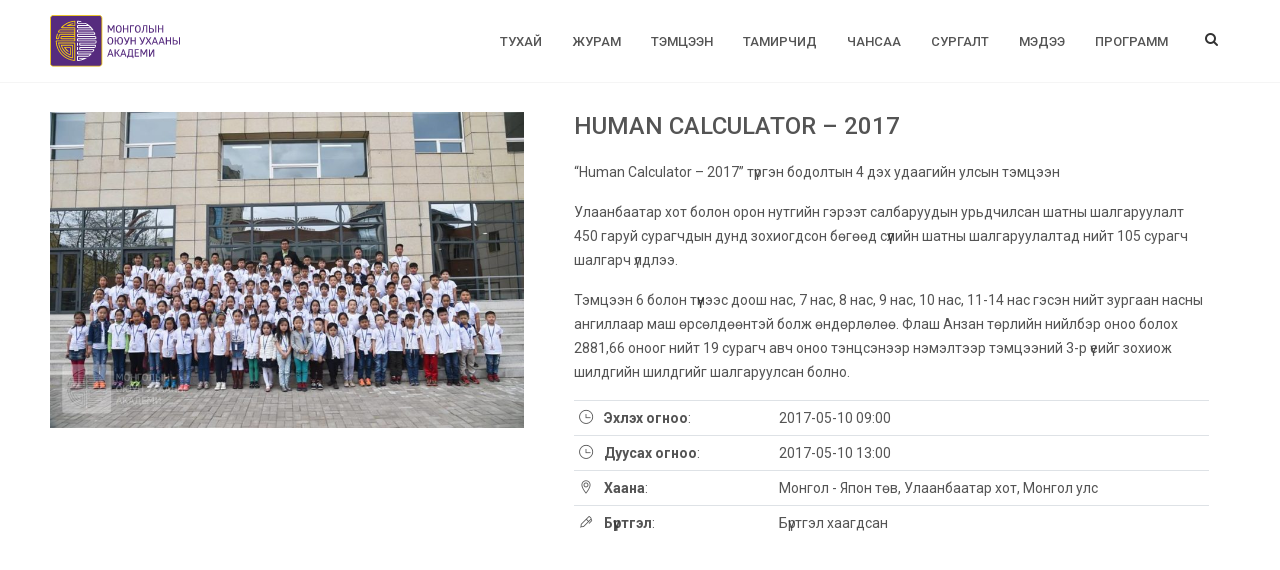

--- FILE ---
content_type: text/html; charset=UTF-8
request_url: https://humancalculator.mn/competition/human-calculator-2017/
body_size: 6483
content:
<!DOCTYPE html>
<html lang="en-US"
 xmlns:fb="http://ogp.me/ns/fb#" >
<head>
  <meta charset="UTF-8" />
  <meta name="viewport" content="width=device-width, initial-scale=1, minimum-scale=1, maximum-scale=1">
  <title>
     &raquo; HUMAN CALCULATOR &#8211; 2017  </title>
  <!-- FAVICON -->
  <link rel="shortcut icon" type="image/png" href="https://humancalculator.mn/wp-content/themes/human-calculator/assets/images/favicon.png" />
  <!-- DEFAULT STYLE -->
  <link rel="stylesheet" type="text/css" href="https://humancalculator.mn/wp-content/themes/human-calculator/style.css" />
  <meta name="google-site-verification" content="nFKzwRahxin9YgWG_c2lObi8d9N0dbLv4viBXioWtgo" />
  <!-- <link rel="stylesheet" type="text/css" href="https://humancalculator.mn/wp-content/themes/human-calculator/assets/css/style.css" />-->
  <title>HUMAN CALCULATOR &#8211; 2017 &#8211; Human Calculator</title>
<meta name='robots' content='max-image-preview:large' />
<link rel='dns-prefetch' href='//cdnjs.cloudflare.com' />
<link rel='dns-prefetch' href='//ajax.googleapis.com' />
<link rel='dns-prefetch' href='//s.w.org' />
<link rel="alternate" type="application/rss+xml" title="Human Calculator &raquo; Feed" href="https://humancalculator.mn/feed/" />
<link rel="alternate" type="application/rss+xml" title="Human Calculator &raquo; Comments Feed" href="https://humancalculator.mn/comments/feed/" />
		<script type="text/javascript">
			window._wpemojiSettings = {"baseUrl":"https:\/\/s.w.org\/images\/core\/emoji\/13.1.0\/72x72\/","ext":".png","svgUrl":"https:\/\/s.w.org\/images\/core\/emoji\/13.1.0\/svg\/","svgExt":".svg","source":{"concatemoji":"https:\/\/humancalculator.mn\/wp-includes\/js\/wp-emoji-release.min.js"}};
			!function(e,a,t){var n,r,o,i=a.createElement("canvas"),p=i.getContext&&i.getContext("2d");function s(e,t){var a=String.fromCharCode;p.clearRect(0,0,i.width,i.height),p.fillText(a.apply(this,e),0,0);e=i.toDataURL();return p.clearRect(0,0,i.width,i.height),p.fillText(a.apply(this,t),0,0),e===i.toDataURL()}function c(e){var t=a.createElement("script");t.src=e,t.defer=t.type="text/javascript",a.getElementsByTagName("head")[0].appendChild(t)}for(o=Array("flag","emoji"),t.supports={everything:!0,everythingExceptFlag:!0},r=0;r<o.length;r++)t.supports[o[r]]=function(e){if(!p||!p.fillText)return!1;switch(p.textBaseline="top",p.font="600 32px Arial",e){case"flag":return s([127987,65039,8205,9895,65039],[127987,65039,8203,9895,65039])?!1:!s([55356,56826,55356,56819],[55356,56826,8203,55356,56819])&&!s([55356,57332,56128,56423,56128,56418,56128,56421,56128,56430,56128,56423,56128,56447],[55356,57332,8203,56128,56423,8203,56128,56418,8203,56128,56421,8203,56128,56430,8203,56128,56423,8203,56128,56447]);case"emoji":return!s([10084,65039,8205,55357,56613],[10084,65039,8203,55357,56613])}return!1}(o[r]),t.supports.everything=t.supports.everything&&t.supports[o[r]],"flag"!==o[r]&&(t.supports.everythingExceptFlag=t.supports.everythingExceptFlag&&t.supports[o[r]]);t.supports.everythingExceptFlag=t.supports.everythingExceptFlag&&!t.supports.flag,t.DOMReady=!1,t.readyCallback=function(){t.DOMReady=!0},t.supports.everything||(n=function(){t.readyCallback()},a.addEventListener?(a.addEventListener("DOMContentLoaded",n,!1),e.addEventListener("load",n,!1)):(e.attachEvent("onload",n),a.attachEvent("onreadystatechange",function(){"complete"===a.readyState&&t.readyCallback()})),(n=t.source||{}).concatemoji?c(n.concatemoji):n.wpemoji&&n.twemoji&&(c(n.twemoji),c(n.wpemoji)))}(window,document,window._wpemojiSettings);
		</script>
		<style type="text/css">
img.wp-smiley,
img.emoji {
	display: inline !important;
	border: none !important;
	box-shadow: none !important;
	height: 1em !important;
	width: 1em !important;
	margin: 0 .07em !important;
	vertical-align: -0.1em !important;
	background: none !important;
	padding: 0 !important;
}
</style>
	<link rel='stylesheet' id='wp-block-library-css'  href='https://humancalculator.mn/wp-includes/css/dist/block-library/style.min.css' type='text/css' media='all' />
<link rel='stylesheet' id='contact-form-7-css'  href='https://humancalculator.mn/wp-content/plugins/contact-form-7/includes/css/styles.css' type='text/css' media='all' />
<link rel='stylesheet' id='buttons-styles-css'  href='https://humancalculator.mn/wp-content/plugins/social-buttons/css/button-styles.css' type='text/css' media='all' />
<link rel='stylesheet' id='jquery-ui-css'  href='https://ajax.googleapis.com/ajax/libs/jqueryui/1.8/themes/base/jquery-ui.css' type='text/css' media='all' />
<link rel='stylesheet' id='bootstrap-css'  href='https://humancalculator.mn/wp-content/themes/human-calculator/assets/css/bootstrap.min.css' type='text/css' media='all' />
<link rel='stylesheet' id='font-awesome-css'  href='https://humancalculator.mn/wp-content/themes/human-calculator/assets/css/font-awesome.min.css' type='text/css' media='all' />
<link rel='stylesheet' id='themify-icons-css'  href='https://humancalculator.mn/wp-content/themes/human-calculator/assets/css/themify-icons.css' type='text/css' media='all' />
<link rel='stylesheet' id='owl-carousel-css'  href='https://humancalculator.mn/wp-content/themes/human-calculator/assets/css/owl.carousel.min.css' type='text/css' media='all' />
<link rel='stylesheet' id='owl-carousel-theme-css'  href='https://humancalculator.mn/wp-content/themes/human-calculator/assets/css/owl.theme.default.css' type='text/css' media='all' />
<link rel='stylesheet' id='mCustomScrollbar-css'  href='https://humancalculator.mn/wp-content/themes/human-calculator/assets/css/jquery.mCustomScrollbar.min.css' type='text/css' media='all' />
<link rel='stylesheet' id='fancybox-css'  href='https://cdnjs.cloudflare.com/ajax/libs/fancybox/3.3.5/jquery.fancybox.min.css' type='text/css' media='all' />
<link rel='stylesheet' id='main-style-css'  href='https://humancalculator.mn/wp-content/themes/human-calculator/assets/css/style.css' type='text/css' media='all' />
<script type='text/javascript' src='https://humancalculator.mn/wp-includes/js/jquery/jquery.min.js' id='jquery-core-js'></script>
<script type='text/javascript' src='https://humancalculator.mn/wp-includes/js/jquery/jquery-migrate.min.js' id='jquery-migrate-js'></script>
<script type='text/javascript' src='https://cdnjs.cloudflare.com/ajax/libs/fancybox/3.3.5/jquery.fancybox.min.js' id='fancybox-js'></script>
<link rel="https://api.w.org/" href="https://humancalculator.mn/wp-json/" /><link rel="EditURI" type="application/rsd+xml" title="RSD" href="https://humancalculator.mn/xmlrpc.php?rsd" />
<link rel="wlwmanifest" type="application/wlwmanifest+xml" href="https://humancalculator.mn/wp-includes/wlwmanifest.xml" /> 
<link rel="canonical" href="https://humancalculator.mn/competition/human-calculator-2017/" />
<link rel='shortlink' href='https://humancalculator.mn/?p=49' />
<link rel="alternate" type="application/json+oembed" href="https://humancalculator.mn/wp-json/oembed/1.0/embed?url=https%3A%2F%2Fhumancalculator.mn%2Fcompetition%2Fhuman-calculator-2017%2F" />
<link rel="alternate" type="text/xml+oembed" href="https://humancalculator.mn/wp-json/oembed/1.0/embed?url=https%3A%2F%2Fhumancalculator.mn%2Fcompetition%2Fhuman-calculator-2017%2F&#038;format=xml" />
<meta property="fb:app_id" content="2107485079519761"/><noscript><style>.vce-row-container .vcv-lozad {display: none}</style></noscript><meta name="generator" content="Powered by Visual Composer Website Builder - fast and easy-to-use drag and drop visual editor for WordPress."/></head>
<body class="competition-template-default single single-competition postid-49 vcwb" >
  <header class="site-header ">
      <div class="container">
        <nav class="navbar navbar-expand-lg navbar-light">
          <a class="navbar-brand" href="https://humancalculator.mn">
            <img src="https://humancalculator.mn/wp-content/themes/human-calculator/assets/images/logo_reserve.svg" class="logo" />
          </a>
          <button class="navbar-toggler" type="button" data-toggle="collapse" data-target="#navbarSupportedContent" aria-controls="navbarSupportedContent" aria-expanded="false" aria-label="Toggle navigation">
            <span class="navbar-toggler-icon"></span>
          </button>
          <div class="collapse navbar-collapse justify-content-end" id="navbarSupportedContent">
              <ul id="menu-main-menu" class="navbar-nav ml-auto"><li id="menu-item-46" class="menu-item menu-item-type-post_type menu-item-object-page menu-item-46"><a title="Тухай" href="https://humancalculator.mn/about/">Тухай</a></li>
<li id="menu-item-43" class="menu-item menu-item-type-post_type menu-item-object-page menu-item-43"><a title="Журам" href="https://humancalculator.mn/rules/">Журам</a></li>
<li id="menu-item-51" class="menu-item menu-item-type-post_type_archive menu-item-object-competition menu-item-51"><a title="Тэмцээн" href="https://humancalculator.mn/competition/">Тэмцээн</a></li>
<li id="menu-item-230" class="menu-item menu-item-type-post_type_archive menu-item-object-player menu-item-230"><a title="Тамирчид" href="https://humancalculator.mn/player/">Тамирчид</a></li>
<li id="menu-item-56" class="menu-item menu-item-type-post_type menu-item-object-page menu-item-56"><a title="Чансаа" href="https://humancalculator.mn/records/">Чансаа</a></li>
<li id="menu-item-45" class="menu-item menu-item-type-post_type menu-item-object-page menu-item-45"><a title="Сургалт" href="https://humancalculator.mn/courses/">Сургалт</a></li>
<li id="menu-item-50" class="menu-item menu-item-type-taxonomy menu-item-object-category menu-item-50"><a title="Мэдээ" href="https://humancalculator.mn/category/news/">Мэдээ</a></li>
<li id="menu-item-903" class="menu-item menu-item-type-custom menu-item-object-custom menu-item-903"><a title="Программ" target="_blank" href="http://www.memoriad.com/index.asp?s=sayfalar&#038;p=yazilimlar&#038;lang=EN">Программ</a></li>
</ul>          </div>
          <div class="search">
            <div class="icon"><i class="fa fa-search" aria-hidden="true"></i></div>
            <div class="search-container">
              <form role="search" method="get" id="searchform" class="search-form" action="https://humancalculator.mn/">
                <input type="search" value="" name="s" id="s" placeholder="Түлхүүр үг"  autocomplete="off" />
                <button type="submit" id="searchsubmit"><i class="fa fa-search" aria-hidden="true"></i></button>
              </form>
            </div>
          </div>
        </nav>
      </div>
  </header>
<section class="competition">
  <div class="container">
    <!-- <div class="row navigator">
      <div class="col-sm"><span class="prev"><a href="https://humancalculator.mn/competition/human-calculator-2016/" rel="prev">HUMAN CALCULATOR &#8211; 2016</a></span></div>
      <div class="col-sm text-center"><a class="archive" title="Бүх тэмцээнүүд" href="https://humancalculator.mn/competition/"><i class="fa fa-bars" aria-hidden="true"></i></a></div>
      <div class="col-sm text-right"><span class="next"><a href="https://humancalculator.mn/competition/human-calculator-2018/" rel="next">HUMAN CALCULATOR &#8211; WINTER 2018</a></span></div>
    </div> -->
		<div class="row">
      <div class="col-md-5">
                    <img src="https://humancalculator.mn/wp-content/uploads/2018/06/18033793_1374705132610320_2100243887288478380_n-e1530672025289.jpg" class="competition-image" />
      	</div><!-- col -->
      	<div class="col-md-7">
          <div class="competition-info">
              <h2 class="title">HUMAN CALCULATOR &#8211; 2017</h2>
              <p>“Human Calculator – 2017” түргэн бодолтын 4 дэх удаагийн улсын тэмцээн</p>
<p><span style="font-weight: 400;">Улаанбаатар хот болон орон нутгийн гэрээт салбаруудын урьдчилсан шатны шалгаруулалт 450 гаруй сурагчдын дунд зохиогдсон бөгөөд сүүлийн шатны шалгаруулалтад нийт 105 сурагч шалгарч үлдлээ.</span></p>
<p><span style="font-weight: 400;">Тэмцээн 6 болон түүнээс доош нас, 7 нас, 8 нас, 9 нас, 10 нас, 11-14 нас гэсэн нийт зургаан насны ангиллаар маш өрсөлдөөнтэй болж өндөрлөлөө. Флаш Анзан төрлийн</span><span style="font-weight: 400;"> нийлбэр оноо болох 2881,66 оноог нийт 19 сурагч авч оноо тэнцсэнээр нэмэлтээр тэмцээний 3-р үеийг зохиож шилдгийн шилдгийг шалгаруулсан болно.</span></p>
              <div class="description">
                              </div>
              <table class="table">
                <tr>
                  <td width="200"><span class="ti-time mr-2"></span> <b>Эхлэх огноо</b>:</td>
                  <td>2017-05-10 09:00</td>
                </tr>
                <tr>
                  <td><span class="ti-time mr-2"></span> <b>Дуусах огноо</b>:</td>
                  <td>2017-05-10 13:00</td>
                </tr>
                <tr>
                  <td><span class="ti-location-pin mr-2"></span> <b>Хаана</b>:</td>
                  <td>Монгол - Япон төв, Улаанбаатар хот, Монгол улс</td>
                </tr>
                <tr>
                  <td><span class="ti-marker-alt mr-2"></span> <b>Бүртгэл</b>:</td>
                  <td>
                    Бүртгэл хаагдсан                  </td>
                </tr>
              </table>
          	</div>
      	</div><!-- col -->
			</div>
  </div><!-- container -->
</section>
<hr/>
<section class="competition-results">
  <div class="container">
        </div>
</section>

<footer>
	<div class="container">
		<div class="row">
			<div id="text-2" class="widget-odd widget-first widget-1 col-md-6 col-sm widget widget_text"><h2 class="widget-title">Холбоо барих</h2>			<div class="textwidget"><ul>
 	<li>Хан-Уул дүүрэг, 11-р хороо, Дүнжингарав 14, Зайсан 17023,
Танктай хөшөөний чанх хойно Zaisan Square Oффис,
5 давхарт 504 тоот</li>
 	<li><a href="tel:7000-2266">7000-2266</a></li>
 	<li><a href="mentathletes@gmail.com">mentathletes@gmail.com</a></li>
</ul>
<a href="https://facebook.com/intellectualacademy/" target="_blank" rel="noopener"><i class="social-icon ti-facebook"></i></a>
<a href="https://twitter.com/kh_khatanbaatar" target="_blank" rel="noopener"><i class="social-icon ti-twitter-alt"></i></a>
<a href="https://www.youtube.com/user/intellectualacademy" target="_blank" rel="noopener"><i class="social-icon ti-youtube"></i></a>
<a href="https://www.instagram.com/mastermind_mn/" target="_blank" rel="noopener"><i class="social-icon ti-instagram"></i></a></div>
		</div><div id="text-7" class="widget-even widget-last widget-2 col-md-6 col-sm widget widget_text">			<div class="textwidget"><div role="form" class="wpcf7" id="wpcf7-f787-o1" lang="en-US" dir="ltr">
<div class="screen-reader-response"><p role="status" aria-live="polite" aria-atomic="true"></p> <ul></ul></div>
<form action="/competition/human-calculator-2017/#wpcf7-f787-o1" method="post" class="wpcf7-form init form contact-form" novalidate="novalidate" data-status="init">
<div style="display: none;">
<input type="hidden" name="_wpcf7" value="787" />
<input type="hidden" name="_wpcf7_version" value="5.5.6.1" />
<input type="hidden" name="_wpcf7_locale" value="en_US" />
<input type="hidden" name="_wpcf7_unit_tag" value="wpcf7-f787-o1" />
<input type="hidden" name="_wpcf7_container_post" value="0" />
<input type="hidden" name="_wpcf7_posted_data_hash" value="" />
</div>
<div class="row">
<div class="col-md-6"><span class="wpcf7-form-control-wrap your-name"><input type="text" name="your-name" value="" size="40" class="wpcf7-form-control wpcf7-text" autocomplete="off" aria-invalid="false" placeholder="Таны нэр" /></span></div>
<div class="col-md-6"><span class="wpcf7-form-control-wrap your-email"><input type="email" name="your-email" value="" size="40" class="wpcf7-form-control wpcf7-text wpcf7-email wpcf7-validates-as-required wpcf7-validates-as-email" aria-required="true" aria-invalid="false" placeholder="И-мэйл хаяг" /></span> </div>
<div class="col-md-12"><span class="wpcf7-form-control-wrap your-message"><textarea name="your-message" cols="40" rows="5" class="wpcf7-form-control wpcf7-textarea" aria-invalid="false" placeholder="Санал хүсэлт"></textarea></span> <input type="submit" value="Илгээх" class="wpcf7-form-control has-spinner wpcf7-submit" /></div>
</div>
<p style="display: none !important;" class="akismet-fields-container" data-prefix="_wpcf7_ak_"><label>&#916;<textarea name="_wpcf7_ak_hp_textarea" cols="45" rows="8" maxlength="100"></textarea></label><input type="hidden" id="ak_js_1" name="_wpcf7_ak_js" value="81"/><script>document.getElementById( "ak_js_1" ).setAttribute( "value", ( new Date() ).getTime() );</script></p><div class="wpcf7-response-output" aria-hidden="true"></div></form></div></div>
		</div>		</div>
		<!-- <div class="copyright">
			<div class="container">
				<div class="row no-gutters">
					<div class="col-md-6 text-left">© 2026 | Human Calculator зохиогчийн эрх хуулиар хамгаалагдсан</div>
					<div class="col-md-6 text-right">Developed by: <a href="http://manaltseren.com" target="_blank">@Manaltseren</a></div>
				</div>
			</div>
		</div> -->
	</div>
	<div class="copyright">
		<div class="container">
			<div class="row no-gutters">
				<div class="col-md-6 text-left">© 2026 | Human Calculator</div>
				<div class="col-md-6 text-right">Developed by: <a href="http://manaltseren.com" target="_blank">@Manaltseren</a></div>
			</div>
		</div>
	</div>
</footer>
<!-- Latest jQuery -->
<script src="https://code.jquery.com/jquery-3.2.1.min.js" integrity="sha256-hwg4gsxgFZhOsEEamdOYGBf13FyQuiTwlAQgxVSNgt4=" crossorigin="anonymous"></script>

<script type='text/javascript' src='https://humancalculator.mn/wp-includes/js/dist/vendor/regenerator-runtime.min.js' id='regenerator-runtime-js'></script>
<script type='text/javascript' src='https://humancalculator.mn/wp-includes/js/dist/vendor/wp-polyfill.min.js' id='wp-polyfill-js'></script>
<script type='text/javascript' id='contact-form-7-js-extra'>
/* <![CDATA[ */
var wpcf7 = {"api":{"root":"https:\/\/humancalculator.mn\/wp-json\/","namespace":"contact-form-7\/v1"}};
/* ]]> */
</script>
<script type='text/javascript' src='https://humancalculator.mn/wp-content/plugins/contact-form-7/includes/js/index.js' id='contact-form-7-js'></script>
<script type='text/javascript' src='https://humancalculator.mn/wp-content/plugins/social-buttons/js/button-js.js' id='button-js-js'></script>
<script type='text/javascript' id='ajax-script-js-extra'>
/* <![CDATA[ */
var ajax_params = {"ajax_url":"https:\/\/humancalculator.mn\/wp-admin\/admin-ajax.php"};
/* ]]> */
</script>
<script type='text/javascript' src='https://humancalculator.mn/wp-content/themes/human-calculator/assets/js/ajax-scripts.js' id='ajax-script-js'></script>
<script type='text/javascript' src='https://humancalculator.mn/wp-includes/js/jquery/ui/core.min.js' id='jquery-ui-core-js'></script>
<script type='text/javascript' src='https://humancalculator.mn/wp-includes/js/jquery/ui/datepicker.min.js' id='jquery-ui-datepicker-js'></script>
<script type='text/javascript' id='jquery-ui-datepicker-js-after'>
jQuery(document).ready(function(jQuery){jQuery.datepicker.setDefaults({"closeText":"Close","currentText":"Today","monthNames":["January","February","March","April","May","June","July","August","September","October","November","December"],"monthNamesShort":["Jan","Feb","Mar","Apr","May","Jun","Jul","Aug","Sep","Oct","Nov","Dec"],"nextText":"Next","prevText":"Previous","dayNames":["Sunday","Monday","Tuesday","Wednesday","Thursday","Friday","Saturday"],"dayNamesShort":["Sun","Mon","Tue","Wed","Thu","Fri","Sat"],"dayNamesMin":["S","M","T","W","T","F","S"],"dateFormat":"yy-mm-dd","firstDay":1,"isRTL":false});});
</script>
<script type='text/javascript' src='https://humancalculator.mn/wp-content/themes/human-calculator/assets/js/popper.min.js' id='popper-js'></script>
<script type='text/javascript' src='https://humancalculator.mn/wp-content/themes/human-calculator/assets/js/bootstrap.min.js' id='bootstrap-js'></script>
<script type='text/javascript' src='https://humancalculator.mn/wp-content/themes/human-calculator/assets/js/owl.carousel.min.js' id='owl-carousel-js'></script>
<script type='text/javascript' src='https://humancalculator.mn/wp-content/themes/human-calculator/assets/js/jquery.mCustomScrollbar.concat.min.js' id='mCustomScrollbar-js'></script>
<script type='text/javascript' src='https://humancalculator.mn/wp-content/themes/human-calculator/assets/js/jquery.sticky-kit.min.js' id='sticky-kit-js'></script>
<script type='text/javascript' src='https://humancalculator.mn/wp-content/themes/human-calculator/assets/js/scripts.js' id='main-script-js'></script>
<script type='text/javascript' src='https://humancalculator.mn/wp-includes/js/wp-embed.min.js' id='wp-embed-js'></script>
<script defer type='text/javascript' src='https://humancalculator.mn/wp-content/plugins/akismet/_inc/akismet-frontend.js' id='akismet-frontend-js'></script>
<!-- Facebook Comments Plugin for WordPress: http://peadig.com/wordpress-plugins/facebook-comments/ -->
<div id="fb-root"></div>
<script>(function(d, s, id) {
  var js, fjs = d.getElementsByTagName(s)[0];
  if (d.getElementById(id)) return;
  js = d.createElement(s); js.id = id;
  js.src = "//connect.facebook.net/en_US/sdk.js#xfbml=1&appId=2107485079519761&version=v2.3";
  fjs.parentNode.insertBefore(js, fjs);
}(document, 'script', 'facebook-jssdk'));</script>

</body>
</html>
<script>
  jQuery(document).ready(function($) {
    var width = $( window ).width();
    if ( width > 768 ){
      $("#ajax-filter").stick_in_parent();
    }
  });
</script>


--- FILE ---
content_type: text/css
request_url: https://humancalculator.mn/wp-content/themes/human-calculator/assets/css/style.css
body_size: 13641
content:
@import url("https://fonts.googleapis.com/css?family=Montserrat:300,400,500,600,700,800|Open+Sans:300,400,600,700,800|Roboto:400,500,700,900&subset=cyrillic,cyrillic-ext");
::-moz-selection { /* Code for Firefox */ background: #f44438; color: #fff; }

::selection { background: #f44438; color: #fff; }

ol, ul { padding: 0 0 0 15px; }

/* =WordPress Core
-------------------------------------------------------------- */
.alignnone { margin: 5px 20px 20px 0; }

.aligncenter, div.aligncenter { display: block; margin: 5px auto 5px auto; }

.alignright { float: right; margin: 5px 0 20px 20px; }

.alignleft { float: left; margin: 5px 20px 20px 0; }

a img.alignright { float: right; margin: 5px 0 20px 20px; }

a img.alignnone { margin: 5px 20px 20px 0; }

a img.alignleft { float: left; margin: 5px 20px 20px 0; }

a img.aligncenter { display: block; margin-left: auto; margin-right: auto; }

.wp-caption { background: #fff; border: 1px solid #f0f0f0; max-width: 96%; /* Image does not overflow the content area */ padding: 5px 3px 10px; text-align: center; }

.wp-caption.alignnone { margin: 5px 20px 20px 0; }

.wp-caption.alignleft { margin: 5px 20px 20px 0; }

.wp-caption.alignright { margin: 5px 0 20px 20px; }

.wp-caption img { border: 0 none; height: auto; margin: 0; max-width: 98.5%; padding: 0; width: auto; }

.wp-caption p.wp-caption-text { font-size: 11px; line-height: 17px; margin: 0; padding: 0 4px 5px; }

/* Text meant only for screen readers. */
.screen-reader-text { border: 0; clip: rect(1px, 1px, 1px, 1px); clip-path: inset(50%); height: 1px; margin: -1px; overflow: hidden; padding: 0; position: absolute !important; width: 1px; word-wrap: normal !important; /* Many screen reader and browser combinations announce broken words as they would appear visually. */ }

.screen-reader-text:focus { background-color: #eee; clip: auto !important; clip-path: none; color: #444; display: block; font-size: 1em; height: auto; left: 5px; line-height: normal; padding: 15px 23px 14px; text-decoration: none; top: 5px; width: auto; z-index: 100000; /* Above WP toolbar. */ }

.no-gutters { margin-right: 0; margin-left: 0; }
.no-gutters > .col, .no-gutters > [class*="col-"] { padding-right: 0; padding-left: 0; }

body { font-family: Roboto, sans-serif; background: #fff; font-size: 14px; }
body a:focus { outline: 0; }

a:hover { text-decoration: none; }

section { padding: 50px 0; }

.section-title { font-size: 20px; line-height: 38px; font-weight: 500; color: rgba(49, 49, 49, 0.75); /* letter-spacing: 1px; */ margin: 20px 0; }
.section-title span.big { color: #3288d5; /* text-transform: uppercase; */ font-size: 52px; line-height: 54px; font-weight: 500; }

.preloader { position: relative; top: 0; left: 0; width: 100%; min-height: 200px; height: auto; height: 100%; background: rgba(255, 255, 255, 0.8); z-index: 99; }
.preloader .lds-ripple { display: block; position: absolute; z-index: 99; width: 64px; height: 64px; left: 50%; top: 50%; -webkit-transform: translate(-50%, -50%); -moz-transform: translate(-50%, -50%); -ms-transform: translate(-50%, -50%); -o-transform: translate(-50%, -50%); transform: translate(-50%, -50%); }
.preloader .lds-ripple div { position: absolute; border: solid 4px  #333; z-index: 99; opacity: 1; border-radius: 50%; animation: lds-ripple 1s cubic-bezier(0, 0.2, 0.8, 1) infinite; }
.preloader .lds-ripple div:nth-child(2) { animation-delay: -0.5s; z-index: 99; }
@keyframes lds-ripple { 0% { top: 28px; left: 28px; width: 0; height: 0; opacity: 1; }
  100% { top: -1px; left: -1px; width: 58px; height: 58px; opacity: 0; } }
.ajaxLoader { border: 2px solid #efefef; border-radius: 50%; border-top: 2px solid #3498db; width: 30px; height: 30px; display: block; margin: 0 auto; -webkit-animation: spin 1s linear infinite; /* Safari */ animation: spin 1s linear infinite; }

@keyframes spin { 0% { transform: rotate(0deg); }
  100% { transform: rotate(360deg); } }
header.site-header { padding: 0; position: relative; z-index: 999; background: #fff; -webkit-box-shadow: 0px 1px 0px 0px rgba(0, 0, 0, 0.04); -moz-box-shadow: 0px 1px 0px 0px rgba(0, 0, 0, 0.04); box-shadow: 0px 1px 0px 0px rgba(0, 0, 0, 0.04); -webkit-transition: all 0.3s ease-in-out; -moz-transition: all 0.3s ease-in-out; -o-transition: all 0.3s ease-in-out; transition: all 0.3s ease-in-out; }
header.site-header a { -webkit-transition: all 0.3s ease-in-out; -moz-transition: all 0.3s ease-in-out; -o-transition: all 0.3s ease-in-out; transition: all 0.3s ease-in-out; color: #636363; }
header.site-header .navbar-brand { width: 300px; line-height: 21px; white-space: normal; display: inline-block; margin: 0; text-transform: uppercase; font-size: 16px; font-weight: 500; }
header.site-header .navbar-brand img { width: 130px; padding: 10px 0; box-sizing: border-box; }
header.site-header .navbar-brand:hover { color: #000; }
header.site-header .navbar { padding: 0; margin: 0; }
header.site-header .navbar ul { float: right; }
header.site-header .navbar li { position: relative; }
header.site-header .navbar li a { padding: 5px 15px; margin: 15px 0px; border-radius: 30px; display: block; font-size: 13px; font-weight: 500; text-transform: uppercase; -webkit-transition: all 0.3s ease-in-out; -moz-transition: all 0.3s ease-in-out; -o-transition: all 0.3s ease-in-out; transition: all 0.3s ease-in-out; position: relative; color: #555; }
header.site-header .navbar li a:hover { text-decoration: none; color: #000; }
header.site-header .navbar li .dropdown-menu { top: calc( 100% + 15px); border-radius: 0; padding: 0; margin: 0; border: none; border-radius: 5px; background: #fff; -webkit-box-shadow: 0 0 15px 1px rgba(69, 65, 78, 0.05); box-shadow: 0 0 15px 1px rgba(69, 65, 78, 0.05); }
header.site-header .navbar li .dropdown-menu li { border-bottom: solid 1px rgba(0, 0, 0, 0.05); }
header.site-header .navbar li .dropdown-menu li a { color: #333; padding: 10px 20px; font-weight: 400; font-size: 12px; text-transform: none; margin: 0; -webkit-transition: all 0.3s ease-in-out; -moz-transition: all 0.3s ease-in-out; -o-transition: all 0.3s ease-in-out; transition: all 0.3s ease-in-out; }
header.site-header .navbar li .dropdown-menu li a:before { display: none; }
header.site-header .navbar li .dropdown-menu li a:hover { color: #000; background: #fbfbfb; }
header.site-header .navbar li .dropdown-menu li:after { display: none; }
header.site-header .navbar li .dropdown-menu li:last-child { border: none; }
header.site-header .navbar li .dropdown-menu:before { content: ''; position: absolute; left: 30px; top: -10px; border-left: 10px solid transparent; border-right: 10px solid transparent; border-bottom: 10px solid white; }
header.site-header .navbar li.current-menu-item a { color: #fff; background: #4aaffd; }

header.fixed-top { animation: slide-down 0.7s; z-index: 99; background: #fff; position: fixed !important; box-shadow: 0px -2px 10px 1px #3333333b; }
header.fixed-top .navbar-brand img { padding: 0; width: 110px; }

@keyframes slide-down { 0% { transform: translateY(-100%); }
  100% { transform: translateY(0); } }
header.glass { width: 100%; background-color: transparent; position: absolute; top: 0; left: 0; z-index: 99; box-shadow: none; }
header.glass .navbar-brand img.logo { display: block; }

header.invert { background: transparent; box-shadow: 0px 1px 0px 0px rgba(255, 255, 255, 0.32); -webkit-box-shadow: 0px 1px 0px 0px rgba(255, 255, 255, 0.32); -moz-box-shadow: 0px 1px 0px 0px rgba(255, 255, 255, 0.32); }
header.invert .navbar-brand h1 { color: #fff; }
header.invert a, header.invert .search { color: rgba(255, 255, 255, 0.9); }
header.invert .search:after { content: '\f00d'; }

.admin-bar header.glass, .admin-bar header.fixed-top { top: 32px; }

.table td, .table th { vertical-align: middle; }

.search { margin-top: -3px; padding: 7px 12px; cursor: pointer; font-size: 14px; color: #333; margin-left: 10px; }
.search .search-container { position: absolute; top: 100%; right: 0; width: 320px; padding: 0px; background: #fff; padding: 15px; display: none; border: solid 1px #3333332e; color: #fff; z-index: 30; -webkit-transition: all 0.3s ease-in-out; -moz-transition: all 0.3s ease-in-out; -o-transition: all 0.3s ease-in-out; transition: all 0.3s ease-in-out; }
.search .search-container .search-form { position: relative; z-index: 40; -webkit-transition: all 1.5s ease-in-out; -moz-transition: all 1.5s ease-in-out; -o-transition: all 1.5s ease-in-out; transition: all 1.5s ease-in-out; }
.search .search-container input[type=search] { background: #f6f7fd; border: none; width: 100%; padding: 10px 20px; font-size: 14px; -webkit-transition: all 0.3s ease-in-out; -moz-transition: all 0.3s ease-in-out; -o-transition: all 0.3s ease-in-out; transition: all 0.3s ease-in-out; }
.search .search-container input[type=search]:focus { outline: 0; }
.search .search-container button[type=submit] { position: absolute; right: 0; top: 0; color: #3c4858; padding: 10px 15px; cursor: pointer; border: none; background: none; /* border-radius: 50%; */ text-align: center; }
.search .search-container button[type=submit]:focus { outline: 0; }

.search.show .search-container { display: block; }

body.login { background: #626ffc; background: -moz-linear-gradient(-45deg, #562b7e 0%, #3c47c5 100%); background: -webkit-linear-gradient(-45deg, #562b7e 0%, #3c47c5 100%); background: linear-gradient(135deg, #562b7e 0%, #3c47c5 100%); filter: progid:DXImageTransform.Microsoft.gradient( startColorstr='#562b7e ', endColorstr='#3c47c5 ',GradientType=1 ); }
body.login:after { background: url(../images/bg-hee.svg) no-repeat; width: 100%; height: 100%; position: absolute; top: 0; left: 0; z-index: -1; content: ''; background-position: bottom -30vh right -20vh; }
body.login form { box-shadow: 0 3px 15px rgba(0, 0, 0, 0.19); border-radius: 5px; }
body.login #backtoblog a, body.login #nav a { color: rgba(255, 255, 255, 0.75); }
body.login .button-primary { background: #ffcd58; border-color: #ffcd58; color: #333; opacity: .85; -webkit-transition: all 0.3s ease-in-out; -moz-transition: all 0.3s ease-in-out; -o-transition: all 0.3s ease-in-out; transition: all 0.3s ease-in-out; text-shadow: none; box-shadow: none; }
body.login .button-primary:hover { background: #ffcd58; border-color: #ffcd58; opacity: 1; outline: 0; }
body.login h1 a { background-image: url(../images/logo.svg); width: 170px; background-size: contain; }

.container { max-width: 1180px; margin-left: auto !important; margin-right: auto !important; padding: 0; }

.site-main { padding: 0px 0; }
.site-main .page-header { width: 100%; background: url(../images/page-header.jpg); position: relative; padding: 200px 0px 90px; background-position: center center; background-repeat: no-repeat; background-size: cover; text-align: center; }
.site-main .page-header:before { position: absolute; left: 48%; top: 30%; height: 272px; width: 381px; background-image: url(../images/dots-5.png); background-repeat: no-repeat; background-position: center; content: ""; }
.site-main .page-header .container { position: relative; }
.site-main .page-header .anim-icons { position: absolute; left: 0; top: 0; height: 100%; width: 100%; }
.site-main .page-header .anim-icons .icon-1 { position: absolute; left: 27%; top: -82%; height: 14px; width: 16px; background-image: url(../images/icons/span-1.png); background-repeat: no-repeat; background-position: center; }
.site-main .page-header .anim-icons .icon-2 { left: -3%; top: 30%; height: 45px; width: 45px; background-image: url(../images/icons/span-2.png); background-repeat: no-repeat; background-position: center; }
.site-main .page-header .anim-icons .icon-3 { position: absolute; left: 13%; top: 60%; height: 31px; width: 34px; background-image: url(../images/icons/span-3.png); background-repeat: no-repeat; background-position: center; }
.site-main .page-header .anim-icons .icon-4 { position: absolute; left: 6%; top: 177%; height: 23px; width: 23px; background-image: url(../images/icons/span-4.png); background-repeat: no-repeat; background-position: center; }
.site-main .page-header .anim-icons .icon-5 { position: absolute; left: 95%; top: -100%; height: 22px; width: 22px; background-image: url(../images/icons/span-5.png); background-repeat: no-repeat; background-position: center; }
.site-main .page-header .anim-icons .icon-6 { position: absolute; left: 110%; top: -15%; height: 30px; width: 30px; background-image: url(../images/icons/span-6.png); background-repeat: no-repeat; background-position: center; }
.site-main .page-header .anim-icons .icon-7 { position: absolute; left: 94%; top: 23%; height: 18px; width: 21px; background-image: url(../images/icons/span-7.png); background-repeat: no-repeat; background-position: center; }
.site-main .page-header .anim-icons .icon-8 { position: absolute; left: 85%; top: 163%; height: 63px; width: 61px; background-image: url(../images/icons/icon-13.png); background-repeat: no-repeat; background-position: center; }
.site-main .page-header .anim-icons .icon-9 { position: absolute; left: 84%; top: -36%; height: 16px; width: 17px; background-image: url(../images/icons/span-9.png); background-repeat: no-repeat; background-position: center; }
.site-main .page-header .page-title { position: relative; font-size: 32px; line-height: 1.5em; font-weight: 700; color: #3c4858; margin-bottom: 20px; font-family: Montserrat, sans-serif; }
.site-main .page-header .breadcrumbs { color: rgba(0, 0, 0, 0.85); margin: 0px -10px; font-size: 16px; position: relative; display: inline-block; font-family: Montserrat, sans-serif; }
.site-main .page-header .breadcrumbs:before { position: absolute; left: -145px; top: 12px; background-color: #3c4858; height: 1px; width: 130px; content: ""; }
.site-main .page-header .breadcrumbs a { margin: 0 10px; color: rgba(0, 0, 0, 0.85); -webkit-transition: all 0.3s ease-in-out; -moz-transition: all 0.3s ease-in-out; -o-transition: all 0.3s ease-in-out; transition: all 0.3s ease-in-out; }
.site-main .page-header .breadcrumbs a:hover { color: #000; }
.site-main .page-header .breadcrumbs .breadcrumb_last { margin-left: 10px; }
.site-main .entry { padding: 70px 0 50px; line-height: 28px; color: rgba(0, 0, 0, 0.75); }
.site-main .entry section { padding: 0; }
.site-main .entry img { max-width: 100%; height: auto; }

.play-now .icon { text-align: center; position: absolute; top: 45%; cursor: pointer; left: calc( 50% - 95px ); height: 70px; width: 70px; line-height: 70px; background-color: rgba(244, 68, 56, 0.9); color: #ffffff; z-index: 1; font-size: 20px; padding-left: 5px; display: block; margin-top: -50px; margin-left: -50px; -webkit-border-radius: 50%; -moz-border-radius: 50%; -ms-border-radius: 50%; -o-border-radius: 50%; border-radius: 50%; animation: playNow 1.5s infinite; }

@-webkit-keyframes playNow { 0% { -webkit-box-shadow: 0 0 0 0 rgba(244, 68, 56, 0.7); }
  70% { -webkit-box-shadow: 0 0 0 30px rgba(244, 68, 56, 0.7); }
  100% { -webkit-box-shadow: 0 0 0 0 rgba(244, 68, 56, 0.7); } }
@keyframes playNow { 0% { -moz-box-shadow: 0 0 0 0 rgba(244, 68, 56, 0.2); box-shadow: 0 0 0 0 rgba(244, 68, 56, 0.8); }
  70% { -moz-box-shadow: 0 0 0 30px rgba(111, 179, 83, 0); box-shadow: 0 0 0 10px rgba(244, 68, 56, 0); }
  100% { -moz-box-shadow: 0 0 0 0 rgba(244, 68, 56, 0); box-shadow: 0 0 0 0 rgba(244, 68, 56, 0); } }
.home-main:before { width: 100%; height: 210px; background-image: url(../images/cloud-1.png); background-repeat: no-repeat; background-size: contain; background-position: right; position: absolute; right: 0; top: 30px; content: ''; z-index: 1; }
.home-main .vce-col-content, .home-main .vce-col-inner { z-index: 80; }
.home-main .slider-text { line-height: 30px; font-size: 16px; position: relative; left: -200px; bottom: 0; width: calc( 100% + 200px ); }
.home-main .slider-text h1 { margin-bottom: 20px; font-weight: 600; font-size: 46px; font-family: Montserrat, sans-serif; color: #3c4858; }
.home-main .slider-text a { background: #f44438; border: solid 2px #f44438; color: #fff; padding: 7px 40px; border-radius: 50px; font-size: 14px; display: inline-block; margin: 20px 0; -webkit-transition: all 0.3s ease-in-out; -moz-transition: all 0.3s ease-in-out; -o-transition: all 0.3s ease-in-out; transition: all 0.3s ease-in-out; }
.home-main .slider-text a:hover { color: #f44438; background: #fff; }

.heading-title { position: relative; }
.heading-title .vce-google-fonts-heading-wrapper { width: 100%; }
.heading-title .vce-google-fonts-heading-inner { /* background: #4aaffd; */ /* text-transform: uppercase; */ color: #3c4858; position: relative; z-index: 5; font-weight: 500 !important; font-size: 21px; padding: 15px 0 15px 25px; border-bottom: solid 1px #3c48581f; display: block; }
.heading-title .vce-google-fonts-heading-inner:after { content: ''; width: 10px; position: absolute; height: 10px; left: 0; top: 23px; background: #f44438; }

@-webkit-keyframes pulse { 0% { -webkit-box-shadow: 0 0 0 0 rgba(111, 179, 83, 0.2); }
  70% { -webkit-box-shadow: 0 0 0 10px rgba(111, 179, 83, 0.2); }
  100% { -webkit-box-shadow: 0 0 0 0 rgba(111, 179, 83, 0.2); } }
@keyframes pulse { 0% { -moz-box-shadow: 0 0 0 0 rgba(111, 179, 83, 0.2); box-shadow: 0 0 0 0 rgba(111, 179, 83, 0.5); }
  70% { -moz-box-shadow: 0 0 0 10px rgba(111, 179, 83, 0); box-shadow: 0 0 0 10px rgba(111, 179, 83, 0); }
  100% { -moz-box-shadow: 0 0 0 0 rgba(111, 179, 83, 0); box-shadow: 0 0 0 0 rgba(111, 179, 83, 0); } }
.single-competition { background: #fff; }
.single-competition .site-header.glass { padding: 0; position: relative; top: unset; z-index: 999; background: #fff; -webkit-box-shadow: 0px 1px 0px 0px rgba(0, 0, 0, 0.04); -moz-box-shadow: 0px 1px 0px 0px rgba(0, 0, 0, 0.04); box-shadow: 0px 1px 0px 0px rgba(0, 0, 0, 0.04); }
.single-competition .navigator { padding-top: 20p; padding-bottom: 40px; }
.single-competition .navigator a.archive { color: rgba(0, 0, 0, 0.65); background: #f2f2f2; }
.single-competition .navigator .fa { font-size: 22px; padding: 10px 15px; background: #f2f2f2; -webkit-transition: all 0.3s ease-in-out; -moz-transition: all 0.3s ease-in-out; -o-transition: all 0.3s ease-in-out; transition: all 0.3s ease-in-out; }
.single-competition .navigator span.prev a { display: inline-block; padding: 10px 15px; background: #f2f2f2; color: rgba(0, 0, 0, 0.65); -webkit-transition: all 0.3s ease-in-out; -moz-transition: all 0.3s ease-in-out; -o-transition: all 0.3s ease-in-out; transition: all 0.3s ease-in-out; }
.single-competition .navigator span.prev a:before { font-family: FontAwesome; content: '\f053'; margin-right: 10px; opacity: .5; }
.single-competition .navigator span.next a { display: inline-block; padding: 10px 15px; background: #f2f2f2; -webkit-transition: all 0.3s ease-in-out; -moz-transition: all 0.3s ease-in-out; -o-transition: all 0.3s ease-in-out; transition: all 0.3s ease-in-out; color: rgba(0, 0, 0, 0.65); }
.single-competition .navigator span.next a:after { font-family: FontAwesome; content: '\f054'; margin-left: 10px; opacity: .5; }
.single-competition .navigator .fa:hover, .single-competition .navigator span.prev a:hover, .single-competition .navigator span.next a:hover { color: #333; }
.single-competition .title { font-weight: 500; margin-bottom: 20px; font-size: 24px; }
.single-competition .competition-image { max-width: 100%; width: 100%; height: auto; }
.single-competition .competition-info { padding: 0 20px; line-height: 24px; color: rgba(51, 51, 51, 0.84); }
.single-competition .competition-info .fa { margin-right: 10px; }
.single-competition .competition-info .table th, .single-competition .competition-info .table td { padding: 5px; }
.single-competition .competition-results { position: relative; padding-top: 40px; padding-bottom: 100px; }
.single-competition .competition-results .alert { padding: 40px; text-align: center; }
.single-competition .competition-results .ajax-content { padding: 0px; background: #fff; position: relative; border-radius: 5px; z-index: 30; }
.single-competition .competition-results .ajax-content h2.window-title { padding: 15px 25px; font-size: 16px; border: none; color: #ffffff; background: #29273d; text-transform: uppercase; text-align: center; }
.single-competition .competition-results .table thead th { border: none; font-weight: 500; color: #575962; }
.single-competition .competition-results .table tbody tr:nth-child(odd) { background: #fafafa; }
.single-competition .competition-results .table td, .single-competition .competition-results .table th { vertical-align: middle; border-top: none; }
.single-competition .competition-results .table .position { font-size: 24px; }
.single-competition .competition-results .table .score { font-weight: 500; }
.single-competition .competition-results .table .score span { display: inline-block; background: #6fb353; color: #fff; padding: 3px 8px; border-radius: 3px; }
.single-competition .competition-results .table .avatar { display: inline-block; vertical-align: middle; margin-right: 20px; width: 45px; height: 45px; border-radius: 5px; }
.single-competition .competition-results .table h4 { display: inline-block; font-size: 14px; font-weight: 500; margin: 0; }
.single-competition .competition-results .table caption { text-align: center; }
.single-competition .competition-results .rank { font-size: 18px; padding: 9px 15px; background: #efefef; /* border: solid 1px rgba(197, 197, 197, 0.3); */ color: #989898; border-radius: 3px; }
.single-competition .competition { padding-bottom: 0; padding-top: 30px; }

.branch-list { margin: 0; }
.branch-list .card { border: none; }
.branch-list .card .card-header { padding: 8px 0px; border-radius: 0; border: none; background: none; position: relative; }
.branch-list .card .card-header .btn { margin: 0; padding: 0; width: 100%; text-align: left; color: #777; font-size: 14px; font-weight: 500; position: relative; z-index: 5; }
.branch-list .card .card-header .btn:after { content: '\f107'; position: absolute; font-family: FontAwesome; top: -6px; font-size: 20px; right: 0; z-index: 1; }
.branch-list .card .card-header .btn[aria-expanded="true"]:after { content: '\f106'; }
.branch-list .card .card-header .btn:focus { text-decoration: none; }
.branch-list .card .card-header .btn:hover { text-decoration: none; }
.branch-list .card .card-body { padding: 10px 0 20px; }
.branch-list .card b { color: rgba(0, 0, 0, 0.65); font-weight: 400; }
.branch-list .card .branch-image { width: 100%; height: auto; margin-bottom: 20px; }
.branch-list .card .branch-number { position: absolute; top: 0; right: 0; color: white; font-size: 18px; background: #333; padding: 10px 20px; display: none; }
.branch-list .card .branch-name { font-weight: 500; font-size: 16px; margin-bottom: 10px; color: #284480; }
.branch-list .card .branch-name, .branch-list .card .branch-phone, .branch-list .card .branch-aimag, .branch-list .card .branch-sum, .branch-list .card .branch-sum, .branch-list .card .branch-address { padding: 0 0px; }

h2.window-title { padding: 20px 25px; font-size: 18px; border-bottom: 1px solid #ebedf2; color: #575962; position: relative; }

.filter-menu { position: relative; top: 0; right: 0; padding: 0px; }
.filter-menu .filter { border: solid 1px #3c485842; padding: 9px 25px; font-size: 13px; border-radius: 30px; font-weight: 600; display: inline-block; position: relative; font-family: Montserrat, sans-serif; text-transform: uppercase; margin: 0 5px; /* background: #f7f7f7; */ color: #333333a1; cursor: pointer; -webkit-transition: all 0.3s ease-in-out; -moz-transition: all 0.3s ease-in-out; -o-transition: all 0.3s ease-in-out; transition: all 0.3s ease-in-out; }
.filter-menu .filter b { color: #333; font-weight: 500; }
.filter-menu .filter:hover { background: #f2f3f8; }
.filter-menu .filter:hover .options { top: calc( 100% + 8px ); visibility: visible; z-index: 999; opacity: 1; }
.filter-menu .filter:after { font-family: FontAwesome; content: '\f107'; margin-left: 10px; }
.filter-menu .filter.tab { border: none; background: none; padding: 0 0 20px; margin-bottom: 20px; border-radius: 0; }
.filter-menu .filter.tab:hover { background: none; }
.filter-menu .filter.tab:after { display: none; }
.filter-menu .filter.tab input[type="radio"] { display: none; }
.filter-menu .filter.tab label { margin: 0 10px 0 0; padding: 9px 25px; border: solid 1px #3c485842; color: #3c4858; text-transform: uppercase; font-family: Montserrat, sans-serif; font-weight: 600; border-radius: 30px; cursor: pointer; }
.filter-menu .filter.tab input[type=radio]:checked + label { border: solid 1px #f44438; color: #fff; background: #f44438; }
.filter-menu .options { position: absolute; top: calc( 100% + 40px ); left: 0; background: #ffffff; color: #3a3a3a; padding: 10px; border-radius: 5px; box-shadow: 0px 2px 2px 1px #33333317; visibility: hidden; z-index: -1; text-transform: none; font-weight: 500; min-width: 100%; opacity: 0; -webkit-transition: all 0.5s ease-in-out; -moz-transition: all 0.5s ease-in-out; -o-transition: all 0.5s ease-in-out; transition: all 0.5s ease-in-out; }
.filter-menu .options:before { content: ''; width: 0; height: 0; border-left: 5px solid transparent; border-right: 5px solid transparent; border-bottom: 5px solid #fff; position: absolute; right: 75px; bottom: 100%; }
.filter-menu .options .form-group { margin: 0; }
.filter-menu .options label { cursor: pointer; display: block; padding: 3px 15px; margin-bottom: 0; position: relative; border-radius: 3px; font-size: 12px; line-height: 22px; white-space: nowrap; -webkit-transition: all 0.3s ease-in-out; -moz-transition: all 0.3s ease-in-out; -o-transition: all 0.3s ease-in-out; transition: all 0.3s ease-in-out; }
.filter-menu .options label:hover { background: #f4f4f4; }
.filter-menu .options input[type=radio] { display: none; }
.filter-menu .options input[type=radio]:checked + label { background: #f44438; color: #fff; }
.filter-menu .options input[type=radio]:checked + label:after { content: '\f00c'; font-family: FontAwesome; position: absolute; font-size: 10px; right: 15px; top: 3px; }

.archive-competition { background: #fff; }
.archive-competition .table { margin-top: 50px; margin-bottom: 50px; }
.archive-competition .table th { border: none; color: #575962; padding: 15px 25px; font-weight: 500; }
.archive-competition .table tbody tr:nth-of-type(odd) { background: #faf9fc; }
.archive-competition .table tbody td { border: none; padding: 15px 25px; }
.archive-competition .table .competition-name { font-weight: 500; }
.archive-competition .table .label { display: inline-block; background: #f4849426; color: #f48494; border-radius: 30px; font-size: 12px; padding: 4px 15px; /* text-transform: uppercase; */ font-weight: 400; }
.archive-competition .table .label.label-success { background: #3cce7836; color: #37b789; }
.archive-competition .table .label.label-danger { background: #4aaffd33; color: #4aaffd; }

.adventage-custom { line-height: 1.8; font-size: 16px; color: rgba(0, 0, 0, 0.65); }

.two-row-title { width: 500px; margin: 0 auto; }

.table.player-results th { border: none; color: #575962; padding: 15px 25px; font-weight: 500; }
.table.player-results tbody tr:nth-of-type(odd) { background: #faf9fc; }
.table.player-results tbody td { border: none; padding: 15px 25px; }
.table.player-results .label { display: inline-block; background: #36a3f7; color: #fff; border-radius: 30px; font-size: 10px; padding: 5px 15px; text-transform: uppercase; font-weight: 500; }
.table.player-results .label.label-success { background: #65cea8; }
.table.player-results .label.label-danger { background: #62acec; }
.table.player-results a { color: #333; -webkit-transition: all 0.3s ease-in-out; -moz-transition: all 0.3s ease-in-out; -o-transition: all 0.3s ease-in-out; transition: all 0.3s ease-in-out; }
.table.player-results a:hover { color: #e04d4d; }

.competitions { position: relative; z-index: 20; margin: 0; }
.competitions ul { margin: 0; padding: 0; list-style: none; border-collapse: separate; border-spacing: 10px; }
.competitions ul li { padding: 15px; margin: 0; position: relative; overflow: hidden; display: table-cell; vertical-align: top; margin: 5px; width: calc( 50% - 13px ); color: #333333ba; background: #f6f7fdd1; border-radius: 5px; border: solid 1px #f6f7fdd1; -webkit-transition: all 0.2s ease-in-out; -moz-transition: all 0.2s ease-in-out; -o-transition: all 0.2s ease-in-out; transition: all 0.2s ease-in-out; cursor: pointer; }
.competitions ul li .competition-thumbnail { width: 100%; height: auto; display: none; border-radius: 5px; }
.competitions ul li a { color: #3a3a3a; }
.competitions ul li h1 { font-size: 16px; line-height: 24px; margin-bottom: 20px; display: block; text-transform: uppercase; font-weight: 500; position: relative; }
.competitions ul li .status { /* border: solid 1px rgba(0, 0, 0, 0.1); */ display: inline-block; background: #f4f4f4; color: rgba(0, 0, 0, 0.6); padding: 3px 10px; font-size: 12px; font-weight: 500; border-radius: 15px; }
.competitions ul li .status.coming { background: #64cc59; color: #fff; }
.competitions ul li .status.finished { background: #fb6e6e; color: #fff; }
.competitions ul li .info .media { margin-bottom: 5px; }
.competitions ul li .info .media-body { padding-left: 10px; }
.competitions ul li .info span { margin-right: 10px; opacity: .7; display: none; }
.competitions ul li:first-child { width: calc( 100% - 13px ); padding: 0; margin: 5px; text-align: left; border: none; background: none; display: block; }
.competitions ul li:first-child .competition-thumbnail { display: block; }
.competitions ul li:first-child .info { padding: 20px; font-size: 14px; }
.competitions ul li:first-child .info .media-body { padding-left: 20px; }
.competitions ul li:first-child .info span { display: inline-block; }
.competitions ul li:first-child .info h1 { margin-bottom: 20px; font-size: 18px; line-height: 28px; }
.competitions ul li:first-child .info h1:after { display: none; }

.rules { position: relative; }
.rules:before { position: absolute; right: 0; top: -280px; height: 200vh; width: 1032px; content: ""; background-image: url(../images/bg-1.png); background-repeat: no-repeat; }
.rules .owl-theme .owl-dots .owl-dot.active span, .rules .owl-theme .owl-dots .owl-dot:hover span { background: #f44438; }
.rules .owl-carousel { position: relative; }
.rules .owl-carousel .owl-item { position: relative; }
.rules .owl-carousel .owl-item:nth-child(1):before { position: absolute; top: 117px; left: 15%; width: 59px; height: 59px; opacity: 0.5; display: inline-block; background: url(../images/icon-4.png) no-repeat; content: ''; }
.rules .owl-carousel .owl-item:nth-child(2):before { position: absolute; top: 403px; left: -3%; width: 59px; height: 59px; opacity: 0.5; display: inline-block; background: url(../images/icon-7.png) no-repeat; content: ''; }
.rules .owl-carousel .owl-item:nth-child(3):before { position: absolute; top: 200px; left: -6%; width: 59px; height: 59px; opacity: 0.5; display: inline-block; background: url(../images/icon-13.png) no-repeat; content: ''; }
.rules .owl-carousel .owl-item:nth-child(4):before { position: absolute; top: 117px; left: 15%; width: 59px; height: 59px; opacity: 0.5; display: inline-block; background: url(../images/icon-4.png) no-repeat; content: ''; }
.rules .owl-carousel:before { position: absolute; left: -60px; top: -40px; height: 490px; width: 290px; content: ""; background-image: url(../images/dots.png); }
.rules .item { background: #fff; padding: 40px; margin: 40px 0; text-align: center; -webkit-box-shadow: 0 15px 46px rgba(0, 0, 0, 0.1); -ms-box-shadow: 0 15px 46px rgba(0, 0, 0, 0.1); box-shadow: 0 15px 46px rgba(0, 0, 0, 0.1); -webkit-transition: all 0.3s ease-in-out; -moz-transition: all 0.3s ease-in-out; -o-transition: all 0.3s ease-in-out; transition: all 0.3s ease-in-out; font-size: 16px; line-height: 26px; color: rgba(0, 0, 0, 0.65); }
.rules .item h2 { font-size: 24px; font-weight: 300; margin-bottom: 30px; color: #000; }
.rules .item a { font-size: 16px; color: #333; margin: 30px 0 0 0; display: block; border-bottom: solid 1px #3339; display: inline-block; }
.rules i { text-align: center; display: block; margin: 0 auto 20px; font-size: 22px; width: 60px; height: 60px; line-height: 60px; background: #3333332e; }
.rules .summary, .rules .multiply, .rules .flash_anzan, .rules .human_calendar { -webkit-transition: all 0.3s ease-in-out; -moz-transition: all 0.3s ease-in-out; -o-transition: all 0.3s ease-in-out; transition: all 0.3s ease-in-out; cursor: pointer; }
.rules .summary i { background: #ffebbc; color: #9e7f34; }
.rules .multiply i { background: #b9f0d9; color: #329e72; }
.rules .flash_anzan i { background: #ecdcf8; color: #9d62cc; }
.rules .human_calendar i { background: #cee4f4; color: #286d9e; }

.home-banner { position: relative; }
.home-banner .banner { position: relative; z-index: 5; box-shadow: 0px 3px 20px 5px rgba(0, 0, 0, 0.15); border-radius: 10px; }

.gallery-label { background: #f44438; color: #fff; padding: 5px 20px; position: absolute; top: 15px; left: 0; z-index: 50; text-transform: uppercase; font-weight: 500; }

.home-gallery .item { padding: 0; position: relative; border-top-width: 10px; border-bottom-width: 10px; }
.home-gallery .item .overlay { position: absolute; top: 0px; left: 0px; width: calc( 100% - 0px ); height: calc( 100% - 0px ); /* Permalink - use to edit and share this gradient: http://colorzilla.com/gradient-editor/#6578fb+0,77beff+100&0.85+1,0.7+100 */ background: -moz-linear-gradient(45deg, rgba(101, 120, 251, 0.85) 0%, rgba(101, 121, 251, 0.85) 1%, rgba(119, 190, 255, 0.7) 100%); /* FF3.6-15 */ background: -webkit-linear-gradient(45deg, rgba(101, 120, 251, 0.85) 0%, rgba(101, 121, 251, 0.85) 1%, rgba(119, 190, 255, 0.7) 100%); /* Chrome10-25,Safari5.1-6 */ background: linear-gradient(45deg, rgba(101, 120, 251, 0.85) 0%, rgba(101, 121, 251, 0.85) 1%, rgba(119, 190, 255, 0.7) 100%); /* W3C, IE10+, FF16+, Chrome26+, Opera12+, Safari7+ */ filter: progid:DXImageTransform.Microsoft.gradient( startColorstr='#d96578fb', endColorstr='#b377beff',GradientType=1 ); /* IE6-9 fallback on horizontal gradient */ opacity: 0; -webkit-transition: all 0.3s ease-in-out; -moz-transition: all 0.3s ease-in-out; -o-transition: all 0.3s ease-in-out; transition: all 0.3s ease-in-out; }
.home-gallery .item .overlay:after { width: 40px; height: 40px; background: #fff; border-radius: 100%; position: absolute; content: '\f002'; font-family: FontAwesome; font-size: 16px; color: #333; line-height: 38px; text-align: center; left: 50%; top: 50%; z-index: 20; -webkit-transform: translate(-50%, -50%); -moz-transform: translate(-50%, -50%); -ms-transform: translate(-50%, -50%); -o-transform: translate(-50%, -50%); transform: translate(-50%, -50%); }
.home-gallery .item:hover .overlay { opacity: 1; }
.home-gallery .owl-dots { margin-top: 30px; }

.home-comments .item { color: rgba(0, 0, 0, 0.65); margin: 0 auto; display: block; line-height: 24px; font-size: 14px; padding-left: 70px; }
.home-comments .item:before { position: absolute; top: 15px; left: 0; font-family: FontAwesome; content: '\f10d'; font-size: 48px; color: #4eddee; }
.home-comments .item .media { margin-top: 30px; }
.home-comments .item img { border-radius: 100%; margin-right: 10px; width: 60px; height: 60px; }
.home-comments .item h4 { color: #3C4858; font-size: 18px; margin-top: 0; text-transform: uppercase; }
.home-comments .item p { position: relative; }
.home-comments .item .position { color: rgba(0, 0, 0, 0.55); font-weight: 300; }
.home-comments .owl-theme .owl-nav { position: absolute; top: -83px; right: 0; }
.home-comments .owl-theme .owl-nav [class*='owl-'] { width: 40px; height: 40px; text-align: center; line-height: 37px; background: none; border-radius: 50%; border: solid 1px rgba(0, 0, 0, 0.2); color: #333333ad; padding: 0; font-size: 24px; z-index: 99; -webkit-transition: all 0.3s ease-in-out; -moz-transition: all 0.3s ease-in-out; -o-transition: all 0.3s ease-in-out; transition: all 0.3s ease-in-out; }
.home-comments .owl-theme .owl-nav [class*='owl-']:hover { background: #f44438; color: #fff; border-color: #f44438; }

.featured-player { position: relative; }
.featured-player .owl-stage-outer { padding: 20px 0; }
.featured-player .btn-prev, .featured-player .btn-next { width: 50px; height: 50px; position: absolute; top: calc( 50% - 55px ); z-index: 30; text-align: center; line-height: 50px; margin: 0 5px; /* border: solid 1px #63636330; */ font-size: 26px; color: #ffffff; background: #3c4858; /* background: #fff; */ /* margin: 2px; */ /* border-radius: 50%; */ cursor: pointer; -webkit-transition: all 0.3s ease-in-out; -moz-transition: all 0.3s ease-in-out; -o-transition: all 0.3s ease-in-out; transition: all 0.3s ease-in-out; }
.featured-player .btn-prev { left: 0; }
.featured-player .btn-prev:after { content: '\f104'; font-family: FontAwesome; }
.featured-player .btn-next { right: 0; }
.featured-player .btn-next:after { content: '\f105'; font-family: FontAwesome; }
.featured-player .btn-prev:hover, .featured-player .btn-next:hover { -webkit-box-shadow: 0px 0px 0px 5px rgba(255, 255, 255, 0.3); -moz-box-shadow: 0px 0px 0px 5px rgba(255, 255, 255, 0.3); box-shadow: 0px 0px 0px 5px rgba(255, 255, 255, 0.3); }
.featured-player .center .item { transform: scale(1); }
.featured-player .item { text-align: center; transform: scale(0.9); width: calc( 100% - 0px ); position: relative; padding: 20px 20px 40px; background: #fff; margin: 30px 0; z-index: 99; -webkit-box-shadow: 0 15px 46px rgba(0, 0, 0, 0.1); -ms-box-shadow: 0 15px 46px rgba(0, 0, 0, 0.1); box-shadow: 0 15px 46px rgba(0, 0, 0, 0.1); -webkit-transition: all 0.3s ease-in-out; -moz-transition: all 0.3s ease-in-out; -o-transition: all 0.3s ease-in-out; transition: all 0.3s ease-in-out; }
.featured-player .owl-theme .owl-dots .owl-dot.active span, .featured-player .owl-theme .owl-dots .owl-dot:hover span { background: #f44438; }
.featured-player img.avatar { width: 100px; height: auto; margin: 30px auto; border-radius: 100%; box-shadow: 0px 0px 0px 7px #4a4a4a1c; }
.featured-player h2 { font-weight: 400; font-size: 20px; margin: 20px 0 10px; }
.featured-player h2 .firstname { font-weight: 500; color: #000; margin-right: 5px; }
.featured-player h2 .lastname { font-weight: 400; color: rgba(0, 0, 0, 0.65); }
.featured-player .highlight { color: #2b2d42c7; font-size: 12px; font-weight: 500; text-transform: uppercase; letter-spacing: 1px; }
.featured-player .player-level { margin: 10px 0; display: inline-block; color: #333; padding: 0px; font-size: 12px; overflow: hidden; }
.featured-player .player-level span.rank:before { content: '\f005'; font-family: FontAwesome; margin-right: 5px; }
.featured-player .player-level span.rank { padding: 7px 15px; border-radius: 50px; display: inline-block; margin: 3px; color: #fff; }
.featured-player .player-level span.level { background: #f4f4f4; padding: 7px 15px; border-radius: 50px; display: inline-block; margin: 3px; color: #333; }
.featured-player p { margin: 0 0 5px; }
.featured-player .records { margin: 30px 0; text-align: center; }
.featured-player .records .result { display: inline-block; vertical-align: top; width: auto; margin: 0 10px; text-align: center; font-size: 12px; color: rgba(0, 0, 0, 0.5); }
.featured-player .records .result:before { width: 45px; height: 45px; line-height: 45px; font-family: FontAwesome; content: '\f067'; background: #ffcd5866; color: #211913ba; display: inline-block; font-size: 16px; margin-bottom: 10px; }
.featured-player .records .result.multiply:before { content: '\f00d'; background: #41d5995e; }
.featured-player .records .result.flash_anzan:before { content: '\f0e7'; background: #c494e954; }
.featured-player .records .result.human_calendar:before { content: '\f073'; background: #4197d542; }
.featured-player .records .result .score { font-size: 16px; color: #333; font-weight: 600; display: block; }
.featured-player .view-profile { text-transform: uppercase; font-size: 12px; color: #333; font-weight: 500; margin-bottom: 20px; }
.featured-player .owl-dots { margin-top: 5px !important; }

.pagination .page-link { border-radius: 3px; color: #333; }

.archive-player .pagination .page-item.disabled .page-link { background: #f44438; border-color: #f44438; color: #fff; }
.archive-player .pagination .page-item .page-link { background: transparent; border: solid 1px rgba(0, 0, 0, 0.21); font-weight: 300; color: #131313; -webkit-transition: all 0.3s ease-in-out; -moz-transition: all 0.3s ease-in-out; -o-transition: all 0.3s ease-in-out; transition: all 0.3s ease-in-out; }
.archive-player .pagination .page-item .page-link:hover { border-color: rgba(0, 0, 0, 0.4); }

.player-nav { text-align: center; }
.player-nav a { color: rgba(0, 0, 0, 0.65); font-size: 14px; width: 25px; height: 25px; border-radius: 100%; line-height: 25px; text-align: center; display: inline-block; font-weight: 500; margin: 5px; -webkit-transition: all 0.3s ease-in-out; -moz-transition: all 0.3s ease-in-out; -o-transition: all 0.3s ease-in-out; transition: all 0.3s ease-in-out; }
.player-nav a.active { color: #fff; background: #6fb353; animation: pulse 2s infinite; }
.player-nav a:hover { color: #000; }
.player-nav a:first-child { margin-right: 15px; }
.player-nav a:first-child.active { color: #000; background: none; animation: none; }

.player-list { margin: 20px -10px; }
.player-list .player { margin: 10px; font-weight: 500; display: inline-block; position: relative; vertical-align: top; width: calc( 16% - 15px ); padding: 30px 20px; text-align: center; top: 0; background: #fff; border: solid 1px #71717124; -webkit-box-shadow: none; -moz-box-shadow: none; box-shadow: none; -webkit-transition: all 0.3s ease-in-out; -moz-transition: all 0.3s ease-in-out; -o-transition: all 0.3s ease-in-out; transition: all 0.3s ease-in-out; }
.player-list .player .count { position: absolute; top: 6px; left: 10px; font-weight: 300; color: #ffffffc4; }
.player-list .player .avatar { width: 60px; height: 60px; margin: 0 auto 10px; display: block; float: none; border-radius: 100%; box-shadow: 0px 0px 0px 4px #dde0ff5e; }
.player-list .player .firstname { font-size: 14px; }
.player-list .player .lastname { display: block; font-size: 12px; color: rgba(0, 0, 0, 0.5); }
.player-list .player a { font-weight: 500; color: #333; }
.player-list .player .region { margin-top: 5px; display: block; font-weight: 400; font-size: 14px; color: rgba(0, 0, 0, 0.5); }
.player-list .player .region:before { font-family: FontAwesome; content: '\f041'; margin-right: 5px; }
.player-list .player:hover { -webkit-box-shadow: 0px 10px 30px 0px rgba(0, 0, 0, 0.09); -moz-box-shadow: 0px 10px 30px 0px rgba(0, 0, 0, 0.09); box-shadow: 0px 10px 30px 0px rgba(0, 0, 0, 0.09); top: -3px; }

.raw { width: 95px; display: inline-block; font-size: 14px; }

input[type=number]::-webkit-inner-spin-button, input[type=number]::-webkit-outer-spin-button { -webkit-appearance: none; -moz-appearance: none; -o-appearance: none; }

input[type=number] { -moz-appearance: textfield; }

.filter-container { margin-bottom: 20px; }
.filter-container h4 { font-size: 16px; padding: 0 10px 15px; color: #333; }
.filter-container .filter { cursor: pointer; }
.filter-container .filter label { cursor: pointer; display: block; padding: 4px 15px; margin-bottom: 0; position: relative; border-radius: 3px; font-size: 13px; color: rgba(0, 0, 0, 0.85); }
.filter-container .filter input[type=radio] { display: none; }
.filter-container .filter input[type=radio]:checked + label { background: #f44438; color: #fff; }
.filter-container .filter input[type=radio]:checked + label:after { content: '\f00c'; font-family: FontAwesome; position: absolute; font-size: 12px; right: 15px; top: 6px; }

.ajax-filter.is_stuck { margin-top: 80px; }

.admin-bar .ajax-filter.is_stuck { margin-top: 90px; }

.white-shadow { box-shadow: 0px 0px 0px 10px rgba(255, 255, 255, 0.3); }

.record-holders-container .title .vce-google-fonts-heading-inner { color: #2b2d42; background: #fff; padding: 20px 10px 30px 0px; text-transform: uppercase; font-weight: 500 !important; font-size: 24px; position: relative; }
.record-holders-container .title .vce-google-fonts-heading-inner:before { content: ''; width: 1000px; height: 78px; background: #fff; position: absolute; right: 100%; top: 0; }
.record-holders-container .title .vce-google-fonts-heading-inner:after { content: ''; width: 0; height: 0; border-top: 78px solid #fff; border-right: 78px solid transparent; position: absolute; left: 100%; top: 0; }
.record-holders-container .nav-tabs { border: none; margin: 0px 0 40px; text-align: center; border: none; padding-bottom: 25px; display: block; }
.record-holders-container .nav-tabs .nav-item { width: auto; padding: 0px; display: inline-block; vertical-align: top; text-align: center; }
.record-holders-container .nav-tabs .nav-link { font-size: 14px; font-weight: 500; text-transform: uppercase; padding: 8px 18px; border: solid 1px rgba(255, 255, 255, 0.2); color: #fff; border-radius: 30px; margin: 0 5px; opacity: .75; -webkit-transition: all 0.3s ease-in-out; -moz-transition: all 0.3s ease-in-out; -o-transition: all 0.3s ease-in-out; transition: all 0.3s ease-in-out; }
.record-holders-container .nav-tabs .nav-link .fa { margin-right: 5px; }
.record-holders-container .nav-tabs .nav-link.active { opacity: 1; background: #f44438; border-color: #f44438; color: #fff; }
.record-holders-container .tab-content { padding: 30px; border-radius: 6px; position: relative; z-index: 30; background: #fff; box-shadow: 0px 4px 19px 0px #3333331f; }
.record-holders-container .tab-content:before { display: block; position: absolute; top: -15px; left: 15px; background: rgba(255, 255, 255, 0.2); border-radius: 6px; width: calc( 100% - 30px ); margin: 0 auto; z-index: -1; height: 100px; content: ''; }
.record-holders-container .tab-content:after { display: block; position: absolute; top: -30px; left: 30px; background: rgba(255, 255, 255, 0.2); border-radius: 6px; width: calc( 100% - 60px ); margin: 0 auto; z-index: -1; height: 100px; content: ''; }
.record-holders-container .tab-content .content-title { text-transform: uppercase; font-size: 20px; margin: 0 25px 30px; border-bottom: solid 1px #3333331c; padding-bottom: 20px; color: #333333db; }

.record-holders { margin: 0; padding: 0px 0; list-style: none; }
.record-holders li { width: 100%; margin: 0px 0px 25px 0; padding: 20px 20px; text-align: center; position: relative; overflow: hidden; border: solid 1px #33333317; -webkit-transition: all 0.3s ease-in-out; -moz-transition: all 0.3s ease-in-out; -o-transition: all 0.3s ease-in-out; transition: all 0.3s ease-in-out; }
.record-holders li:hover { box-shadow: 0px 0px 60px 0px rgba(0, 0, 0, 0.08); }
.record-holders li .position { text-align: left; display: block; font-size: 26px; font-weight: 500; margin-bottom: 10px; }
.record-holders li .score { background: #f44438; display: inline-block; color: #fff; border-radius: 3px; line-height: 12px; font-size: 12px; padding: 5px 7px; margin-bottom: 5px; }
.record-holders li .avatar { width: 70px; height: 70px; margin: 0 auto 20px; }
.record-holders li h3.fullname { font-size: 18px; }
.record-holders li .meta { color: rgba(0, 0, 0, 0.5); }
.record-holders li .score { font-weight: 500; }
.record-holders li .table td, .record-holders li .table th { padding: 0; border: none; }

footer { background: #fff; padding: 70px 0 0 0; font-size: 14px; line-height: 24px; position: relative; color: rgba(0, 0, 0, 0.7); z-index: 5; border-top: solid 1px #33333321; }
footer a, footer a:hover { color: #000; }
footer .social-icon { vertical-align: top; display: inline-block; margin: 3px 10px 3px 0; text-align: center; opacity: .85; font-size: 18px; color: #fff; line-height: 40px; width: 40px; height: 40px; cursor: pointer; border-radius: 3px; -webkit-transition: all 0.3s ease-in-out; -moz-transition: all 0.3s ease-in-out; -o-transition: all 0.3s ease-in-out; transition: all 0.3s ease-in-out; }
footer .social-icon:hover { opacity: 1; }
footer .social-icon.ti-facebook { background: #4267b2; }
footer .social-icon.ti-twitter-alt { background: #1da1f3; }
footer .social-icon.ti-youtube { background: #cd201f; }
footer .social-icon.ti-instagram { /* Permalink - use to edit and share this gradient: http://colorzilla.com/gradient-editor/#7153ba+0,d23a6f+52,f9bc48+100 */ background: #7153ba; /* Old browsers */ background: -moz-linear-gradient(top, #7153ba 0%, #d23a6f 52%, #f9bc48 100%); /* FF3.6-15 */ background: -webkit-linear-gradient(top, #7153ba 0%, #d23a6f 52%, #f9bc48 100%); /* Chrome10-25,Safari5.1-6 */ background: linear-gradient(to bottom, #7153ba 0%, #d23a6f 52%, #f9bc48 100%); /* W3C, IE10+, FF16+, Chrome26+, Opera12+, Safari7+ */ filter: progid:DXImageTransform.Microsoft.gradient( startColorstr='#7153ba', endColorstr='#f9bc48',GradientType=0 ); /* IE6-9 */ }
footer .widget-title { font-size: 18px; margin-bottom: 25px; color: #333; font-weight: 500; padding: 0; display: inline-block; position: relative; /* margin-left: -15px; */ text-transform: uppercase; }
footer .widget span.icon { margin-right: 10px; }
footer ul { margin: 0; padding: 0; list-style: none; }
footer ul li { margin-bottom: 10px; position: relative; font-size: 14px; margin-bottom: 15px; }
footer .contact-form .your-name, footer .contact-form .your-email { display: block; }
footer .contact-form .your-name:before, footer .contact-form .your-email:before { height: 43px; width: 43px; border: none; position: absolute; top: 1px; left: 1px; content: ''; font-family: FontAwesome; background: #e6e6e6; line-height: 39px; text-align: center; font-size: 16px; color: #333; }
footer .contact-form .your-name:before { content: '\f2c0'; }
footer .contact-form .your-email:before { content: '\f003'; }
footer .contact-form input[type="text"], footer .contact-form input[type="email"] { padding: 10px 15px 10px 60px; border-radius: 0; width: 100%; border: solid 1px #33333321; margin: 0 0 20px; background: #efefef82; color: #333; box-shadow: none; -webkit-transition: all 0.3s ease-in-out; -moz-transition: all 0.3s ease-in-out; -o-transition: all 0.3s ease-in-out; transition: all 0.3s ease-in-out; }
footer .contact-form input[type="text"]:focus, footer .contact-form input[type="email"]:focus { outline: 0; }
footer .contact-form input[type="submit"] { background: #f44438; color: #ffffff; cursor: pointer; padding: 7px 33px; text-transform: uppercase; font-size: 12px; font-weight: 500; margin: 20px 0 10px 0; border-radius: 30px; border: solid 2px #f44438; -webkit-transition: all 0.3s ease-in-out; -moz-transition: all 0.3s ease-in-out; -o-transition: all 0.3s ease-in-out; transition: all 0.3s ease-in-out; }
footer .contact-form input[type="submit"]:hover { background: transparent; color: #f44438; }
footer .contact-form textarea { resize: none; background: #efefef82; border: solid 1px #33333321; padding: 10px 15px; /* border-radius: 5px; */ width: 100%; box-shadow: none; color: #333; -webkit-transition: all 0.3s ease-in-out; -moz-transition: all 0.3s ease-in-out; -o-transition: all 0.3s ease-in-out; transition: all 0.3s ease-in-out; }
footer .contact-form textarea:focus { outline: 0; }
footer .copyright { text-align: center; font-size: 13px; font-weight: 400; padding: 9px 0; background: #00000012; margin-top: 50px; color: #484848; }
footer .copyright a { color: #333; }
footer .copyright a:hover { color: #000; }

.profile { position: relative; padding: 0; background: #fff; }
.profile .section-title { font-size: 16px; line-height: 38px; font-weight: 500; color: white; /* letter-spacing: 1px; */ margin: 20px 0; background: #3c4858; padding: 0 20px; }
.profile .cover { background: url(../images/page-header.jpg); height: 35vh; background-size: cover; width: 100%; position: relative; overflow: hidden; }
.profile .cover .ball { position: absolute; border-radius: 100%; opacity: 0.7; }
.profile .container { position: relative; z-index: 10; }
.profile .sidebar { position: relative; padding-top: 30px; padding-bottom: 30px; }
.profile .sidebar ul li { padding-left: 0; }
.profile .sidebar ul li:before { display: none; }
.profile .table td, .profile .table th { padding-left: 20px; padding-right: 20px; }
.profile .table thead { color: #f44438; opacity: .65; }
.profile .profile-inner { padding: 20px 0; }
.profile .image { width: 150px; margin-bottom: 20px; float: left; margin-right: 30px; }
.profile .image img { width: 100%; height: auto; margin: 0px auto; border-radius: 5px; box-shadow: 0px 0px 0px 5px #ffffff26; }
.profile .info { margin-top: -115px; color: rgba(0, 0, 0, 0.85); }
.profile .info h1 { margin: 0 0 10px; padding-top: 15px; font-size: 32px; line-height: 1.2em; font-weight: 700; color: #3c4858; font-family: Montserrat, sans-serif; }
.profile .info h1 span { text-transform: uppercase; font-weight: 300; font-size: 32px; }
.profile .info .basic { margin: 10px 0; padding: 0; list-style: none; line-height: 32px; }
.profile .info .basic li { display: inline-block; vertical-align: top; margin-right: 20px; }
.profile .my-rank { margin: 0 -10px; }
.profile .my-rank .rank { padding: 30px 20px; width: calc( 25% - 23px ); display: inline-block; vertical-align: top; /* color: #fff; */ /* border-radius: 5px; */ margin: 10px; text-align: center; position: relative; cursor: pointer; border: solid 1px #3c485833; border-radius: 3px; color: rgba(0, 0, 0, 0.65); box-shadow: none; top: 0; -webkit-transition: all 0.3s ease-in-out; -moz-transition: all 0.3s ease-in-out; -o-transition: all 0.3s ease-in-out; transition: all 0.3s ease-in-out; border: solid 1px rgba(0, 0, 0, 0.1); }
.profile .my-rank .rank:nth-child(2) { background: #f44438; border-color: #f44438; color: #fff; }
.profile .my-rank .rank:nth-child(2) .type-name { color: #fff; }
.profile .my-rank .rank:nth-child(2) .position { box-shadow: 0px 0px 0px 5px rgba(255, 255, 255, 0.22); background: #ffffffba; color: #f44438; }
.profile .my-rank .rank:nth-child(3) { background: #3c485812; border-color: #3c485812; }
.profile .my-rank .rank:nth-child(4) { background: #3c4858; color: #fff; }
.profile .my-rank .rank:nth-child(4) .type-name { color: #fff; }
.profile .my-rank .rank:nth-child(4) .position { box-shadow: 0px 0px 0px 5px rgba(255, 255, 255, 0.22); background: #ffffffba; color: #3c4858; }
.profile .my-rank .rank:hover { top: -5px; box-shadow: 0px 10px 30px 0px #0000001f; }
.profile .my-rank .type-name { font-weight: 600; margin-bottom: 15px; color: #3c4858; position: relative; z-index: 1; font-family: Montserrat, sans-serif; }
.profile .my-rank .position { font-size: 32px; font-weight: 500; width: 80px; height: 80px; display: block; margin: 0 auto 20px auto; line-height: 85px; /* background: #f4f4f4; */ position: relative; border-radius: 50%; box-shadow: 0px 0px 0px 5px rgba(60, 72, 88, 0.12); /* background: #efefef; */ z-index: 1; }
.profile .my-rank .position .text { position: relative; z-index: 10; }
.profile .my-competitions .card { margin-bottom: 15px; border-radius: 3px; border: none; overflow: hidden; }
.profile .my-competitions .card .table th { border: none; }
.profile .my-competitions .card .card-header { padding: 0px; border: solid 1px #3c48582b; }
.profile .my-competitions .card .card-header button { border: none; display: block; margin: 0; padding: 15px 20px; /* border: solid 1px rgba(109, 109, 109, 0.23); */ font-size: 14px; color: #3c4858; width: 100%; cursor: pointer; text-align: left; background: #f3f3f3; font-weight: 500; border-radius: 3px; position: relative; }
.profile .my-competitions .card .card-header button:after { position: absolute; top: 6px; right: 20px; font-family: FontAwesome; content: '\f107'; font-size: 28px; color: #3c4858; }
.profile .my-competitions .card .card-header button[aria-expanded="true"]:after { font-family: FontAwesome; content: '\f106'; }
.profile .my-competitions .card .card-header button:focus { outline: 0; text-decoration: none; }
.profile .my-competitions .card .card-header button:hover { text-decoration: none; }
.profile .my-competitions .card .card-body { padding: 20px; border: solid 1px #3c48582b; border-top-width: 0; }
.profile .my-competitions .card .card-body p { margin-bottom: 5px; }
.profile .my-competitions .card .card-body img { width: auto; height: auto; max-width: 100%; margin-bottom: 10px; }
.profile .my-competitions .card .card-body .table th, .profile .my-competitions .card .card-body .table td { padding-top: 5px; padding-bottom: 5px; }
.profile .my-competitions .card .card-body .readmore { background: #f44438; color: #fff; text-transform: uppercase; padding: 6px 15px; border-radius: 50px; border: solid 2px #f44438; display: inline-block; margin-top: 15px; margin-bottom: 20px; font-size: 12px; font-weight: 500; -webkit-transition: all 0.3s ease-in-out; -moz-transition: all 0.3s ease-in-out; -o-transition: all 0.3s ease-in-out; transition: all 0.3s ease-in-out; }
.profile .my-competitions .card .card-body .readmore:hover { background: #fff; color: #f44438; }

.table a { color: #333; -webkit-transition: all 0.3s ease-in-out; -moz-transition: all 0.3s ease-in-out; -o-transition: all 0.3s ease-in-out; transition: all 0.3s ease-in-out; }
.table thead th { border-width: 1px; }

.content { padding: 0px; background: #fff; -webkit-box-shadow: 0 1px 15px 1px rgba(69, 65, 78, 0.08); box-shadow: 0 1px 15px 1px rgba(69, 65, 78, 0.08); }

.table.player-results thead tr:hover { background: none; }
.table.player-results th, .table.player-results td { vertical-align: middle; }
.table.player-results th { font-weight: 500; }
.table.player-results td a { color: #333; }
.table.player-results td .rank { font-size: 18px; padding: 9px 15px; background: rgba(121, 121, 121, 0.1); color: #5d5d5d; border-radius: 3px; }
.table.player-results td .avatar { width: 50px; height: 50px; }
.table.player-results .comp-link { color: #333; }
.table.player-results .region { color: rgba(0, 0, 0, 0.5); }
.table.player-results .firstname { font-weight: 500; }

.archive.category { background: #fff; }
.archive.category .site-header.glass { -webkit-box-shadow: 0px 1px 0px 0px rgba(0, 0, 0, 0.04); -moz-box-shadow: 0px 1px 0px 0px rgba(0, 0, 0, 0.04); box-shadow: 0px 1px 0px 0px rgba(0, 0, 0, 0.04); }
.archive.category .article-wrapper { margin: 50px 0; }
.archive.category article { width: 100%; margin: 0px; overflow: hidden; border-bottom: solid 1px #3333331c; padding: 30px 0; }
.archive.category article:last-child { border: none; }
.archive.category article .news-image { display: inline-block; position: relative; z-index: 1; width: 40%; vertical-align: top; }
.archive.category article .news-image img { border-radius: 5px; width: 100%; height: auto; }
.archive.category article .news-content { display: inline-block; vertical-align: top; padding: 0 0 0 40px; color: rgba(0, 0, 0, 0.6); line-height: 24px; position: relative; }
.archive.category article .news-content .category { margin-bottom: 20px; display: none; }
.archive.category article .news-content .category span { display: inline-block; background: #f0f0f5; color: #fff; padding: 2px 10px; border-radius: 30px; }
.archive.category article .news-content .category span a { color: #656565; }
.archive.category article .news-content .post-title { font-size: 20px; line-height: 32px; margin-bottom: 15px; font-weight: 600; margin-top: 15px; text-transform: uppercase; }
.archive.category article .news-content a { color: #3c4858; }
.archive.category article .news-content a:hover { color: #2b2d42; }
.archive.category article .news-content .meta { display: inline-block; color: rgba(0, 0, 0, 0.45); }
.archive.category article .news-content .meta:after { content: ''; width: 5px; height: 5px; margin: 0 10px; display: inline-block; background: #33333363; border-radius: 100%; position: relative; top: -3px; }
.archive.category article .news-content .meta:first-child { padding-left: 0; }
.archive.category article .news-content .meta:last-child { border: none; }
.archive.category article .news-content .meta:last-child:after { display: none; }
.archive.category article .news-content .excerpt { margin-bottom: 30px; }
.archive.category article .news-content .excerpt span { margin-right: 5px; }
.archive.category article .news-content .excerpt .fb_comments_count { margin-right: 0; }
.archive.category article .news-content .readmore { -webkit-transition: all 0.3s ease-in-out; -moz-transition: all 0.3s ease-in-out; -o-transition: all 0.3s ease-in-out; transition: all 0.3s ease-in-out; background: #f44438; border: solid 2px #f44438; color: #fff; cursor: pointer; padding: 11px 25px; text-transform: uppercase; font-size: 12px; font-weight: 500; margin: 20px 0 10px 0; border-radius: 30px; }
.archive.category article .news-content .readmore:hover { background: #fff; color: #f44438; }
.archive.category article.wide { display: block; }
.archive.category article.wide .news-image { width: 100%; display: block; float: none; }
.archive.category article.wide .news-image img { width: 100%; height: auto; }
.archive.category article.wide .news-content { width: 100%; display: block; float: none; padding: 20px 0; }

.khee-bg { background-image: url(../images/bg-hee.svg); background-repeat: no-repeat; background-position: right -20% center; background-size: 800px; }

.single-post { background: #fff; }
.single-post .site-wrapper { padding-top: 0px; padding-bottom: 50px; }
.single-post .post-header { width: 100%; height: 30vh; position: relative; z-index: 5; background-size: cover; background-position: center; background-color: transparent; }
.single-post .post-header:after { width: 100%; height: 100%; position: absolute; top: 0; left: 0; content: ''; z-index: 6; /* Permalink - use to edit and share this gradient: http://colorzilla.com/gradient-editor/#4166d0+0,44fcbb+100 */ background: #4166d0; /* Old browsers */ background: -moz-linear-gradient(45deg, #4166d0 0%, #44fcbb 100%); /* FF3.6-15 */ background: -webkit-linear-gradient(45deg, #4166d0 0%, #44fcbb 100%); /* Chrome10-25,Safari5.1-6 */ background: linear-gradient(45deg, #4166d0 0%, #44fcbb 100%); /* W3C, IE10+, FF16+, Chrome26+, Opera12+, Safari7+ */ filter: progid:DXImageTransform.Microsoft.gradient( startColorstr='#4166d0', endColorstr='#44fcbb',GradientType=1 ); /* IE6-9 fallback on horizontal gradient */ }
.single-post .entry { line-height: 28px; position: relative; z-index: 10; padding: 0; background: #fff; padding: 50px 0; }
.single-post .post-title { font-size: 28px; line-height: 38px; font-weight: 500; text-transform: uppercase; }
.single-post .post-info { color: rgba(0, 0, 0, 0.58); font-weight: 500; margin: 0 0 20px; padding: 0; }
.single-post .post-info .fa { margin-right: 5px; }
.single-post .post-info span.date, .single-post .post-info span.comment { display: inline-block; margin-right: 30px; }
.single-post .thumbnail { width: 100%; height: auto; margin: 15px 0; }
.single-post .embed-responsive { margin-bottom: 20px; }
.single-post .gallery-container { position: relative; }
.single-post .owl-carousel { margin-bottom: 30px; position: relative; }
.single-post .owl-carousel .owl-item.loading { background: #efefef; }
.single-post .owl-carousel .item img { height: auto; width: 100%; display: block; margin: 0 auto; border-radius: 10px; }
.single-post .owl-nav { position: absolute; top: calc( 50% - 40px ); left: 0; width: 100%; }
.single-post .owl-nav .owl-prev, .single-post .owl-nav .owl-next { width: 50px; height: 50px; line-height: 40px; text-align: center; background: #fff; color: #e04d4d; border-radius: 50%; margin: 15px 30px; font-size: 28px; box-shadow: none; -webkit-transition: all 0.3s ease-in-out; -moz-transition: all 0.3s ease-in-out; -o-transition: all 0.3s ease-in-out; transition: all 0.3s ease-in-out; }
.single-post .owl-nav .owl-prev:hover, .single-post .owl-nav .owl-next:hover { background: #fff; box-shadow: 0px 0px 0px 4px rgba(255, 255, 255, 0.3); color: #e04d4d; }
.single-post .owl-nav .owl-prev { float: left; }
.single-post .owl-nav .owl-prev .fa { margin-right: 3px; }
.single-post .owl-nav .owl-next { float: right; }
.single-post .owl-nav .owl-next .fa { margin-left: 3px; }
.single-post .control-btn { width: 40px; height: 40px; line-height: 40px; text-align: center; font-size: 24px; background: #fff; position: absolute; z-index: 30; top: calc( 50% - 20px ); cursor: pointer; }
.single-post .control-btn.prev-image { left: 20px; }
.single-post .control-btn.prev-image:before { content: '\f104'; font-family: FontAwesome; }
.single-post .control-btn.next-image { right: 20px; }
.single-post .control-btn.next-image:before { content: '\f105'; font-family: FontAwesome; }

.page, .single { background: #fff; }
.page .content, .single .content { padding-right: 40px; box-shadow: none; }

.page-template-page-record .tab-content { line-height: 26px; color: #333333d1; }
.page-template-page-record .content { padding-right: 0; }
.page-template-page-record .nav-pills .icon { margin-right: 10px; font-size: 18px; }
.page-template-page-record .nav-pills .nav-link { color: rgba(0, 0, 0, 0.55); background: none; padding: 5px 0px; margin-bottom: 5px; }
.page-template-page-record .nav-pills .nav-link.active { color: #000; }
.page-template-page-record #v-pills-tab { padding: 0; -webkit-transition: all 0.5s ease-in-out; -moz-transition: all 0.5s ease-in-out; -o-transition: all 0.5s ease-in-out; transition: all 0.5s ease-in-out; }
.page-template-page-record #v-pills-tab.is_stuck { margin-top: 80px; }
.page-template-page-record.admin-bar #v-pills-tab.is_stuck { margin-top: 112px; }

.pagination { margin: 10px 0 20px; text-align: center; display: inline-block; width: 100%; }
.pagination .page-item { display: inline-block; vertical-align: top; }
.pagination .page-item .page-link { padding: 10px 15px; margin: 5px; }
.pagination .page-item.disabled .page-link { background: #f44438; border-color: #f44438; color: #fff; }

.rule { color: #fff; font-size: 16px; line-height: 24px; }
.rule h2 { font-size: 24px; line-height: 28px; /* padding: 20px; */ margin-bottom: 20px; }
.rule p { margin: 0; }
.rule a { background: #fff; padding: 10px 20px; border-radius: 3px; color: #4a4a4a; font-weight: 500; display: block; margin-top: 30px; opacity: .85; -webkit-transition: all 0.3s ease-in-out; -moz-transition: all 0.3s ease-in-out; -o-transition: all 0.3s ease-in-out; transition: all 0.3s ease-in-out; }
.rule a:hover { opacity: 1; }
.rule.summary a { background: #60b7b0; color: #fff; }
.rule.multiply a { background: #52a0d0; color: #fff; }
.rule.flash_anzan a { background: #c3c75d; color: #fff; }
.rule.human_calendar a { background: #e65a80; color: #fff; }

.borderless td, .borderless th { border: none; }

.featured-news { margin-bottom: 50px; }
.featured-news .item { height: 60vh; background-size: cover; background-position: center; position: relative; }
.featured-news .item .badge { position: absolute; top: 0; left: 0; background: #338dda; color: #fff; padding: 10px 16px; text-shadow: none; font-weight: 400; font-size: 14px; border-radius: 0; text-transform: uppercase; }
.featured-news .item .content { position: absolute; z-index: 30; bottom: 0; left: 0; width: 100%; height: auto; padding: 40px; color: rgba(255, 255, 255, 0.65); }
.featured-news .item .content h2 a { color: #fff; }
.featured-news .item:after { content: ''; position: absolute; right: 0; left: 0; width: 100%; height: 100%; z-index: 1; /* Permalink - use to edit and share this gradient: http://colorzilla.com/gradient-editor/#000000+0,000000+100&0+0,0.65+100 */ background: -moz-linear-gradient(top, rgba(0, 0, 0, 0) 0%, rgba(0, 0, 0, 0.65) 100%); /* FF3.6-15 */ background: -webkit-linear-gradient(top, rgba(0, 0, 0, 0) 0%, rgba(0, 0, 0, 0.65) 100%); /* Chrome10-25,Safari5.1-6 */ background: linear-gradient(to bottom, rgba(0, 0, 0, 0) 0%, rgba(0, 0, 0, 0.65) 100%); /* W3C, IE10+, FF16+, Chrome26+, Opera12+, Safari7+ */ filter: progid:DXImageTransform.Microsoft.gradient( startColorstr='#00000000', endColorstr='#a6000000',GradientType=0 ); /* IE6-9 */ }

.page-link { color: #333; }

.page-link:focus { outline: 0; box-shadow: none; }

.no-result { text-align: center; font-size: 16px; padding: 50px; }
.no-result img { margin: 20px auto; width: 60%; }
.no-result h4 { color: #e04d4d; margin-bottom: 20px; font-size: 32px; }

.sidebar .widget { margin-bottom: 30px; }
.sidebar .widget-title { position: relative; background: #4aaffd; font-weight: 500; color: #fff; font-size: 14px; padding: 10px 15px; display: block; text-transform: uppercase; margin-bottom: 20px; }
.sidebar ul { margin: 0; padding: 0; list-style: none; border: solid 1px #33333321; }
.sidebar ul li { position: relative; border-bottom: solid 1px #33333321; }
.sidebar ul li a { padding: 9px 20px; display: block; line-height: 24px; color: #3c4858; font-weight: 500; }
.sidebar ul li:last-child { border: none; }
.sidebar ul li.current-menu-item a { background: #f4f4f4; }
.sidebar ul li.cat-item-1 { display: none; }
.sidebar article.news { border-bottom: solid 1px #3333331f; margin-bottom: 15px; padding-bottom: 15px; }
.sidebar article.news .thumbnail { width: 60px; overflow: hidden; position: relative; }
.sidebar article.news .thumbnail img { border-radius: 3px; }
.sidebar article.news h2 { font-size: 14px; margin: 0; }
.sidebar article.news h2 a { color: #3a3a3a; }
.sidebar article.news .inner-content { padding: 0 0 0 15px; }
.sidebar article.news .inner-content p { display: none; }
.sidebar article.news .inner-content .readmore { display: none; }

ul.record-results { margin: 0; padding: 0; list-style: none; }
ul.record-results li { margin: 0 0 0px; padding: 10px 0; background: #fff; position: relative; top: 0; border-bottom: solid 1px rgba(0, 0, 0, 0.1); cursor: pointer; }
ul.record-results li .avatar { width: 50px; height: 50px; border-radius: 5px; display: inline-block; margin-right: 15px; float: left; }
ul.record-results li a { color: #3c4858; }
ul.record-results li .name { font-weight: 500; font-size: 14px; margin-bottom: 3px; margin-top: 3px; display: block; }
ul.record-results li .region { color: rgba(0, 0, 0, 0.5); }
ul.record-results li .ranking { float: right; }
ul.record-results li .ranking .info { display: inline-block; vertical-align: top; padding: 0px 15px 0; text-align: center; font-size: 14px; color: #444444; font-weight: 500; }
ul.record-results li .ranking .info h4 { font-size: 13px; font-weight: 500; color: #999; }
ul.record-results li .score { background: #f44438; color: #ffffff; padding: 5px 10px; border-radius: 3px; }
ul.record-results li:before { display: none; }

.sidebar ul.record-results li { padding: 5px 0px 5px 15px; box-shadow: none; border: solid 1px rgba(134, 134, 134, 0.1); }
.sidebar ul.record-results li .avatar { float: left; margin-right: 0; width: 40px; height: 40px; margin-top: 5px; box-shadow: none; /* border-radius: 100%; */ margin-bottom: 5px; margin-right: 10px; }
.sidebar ul.record-results li a { padding: 0; line-height: 20px; }
.sidebar ul.record-results li .firstname { font-size: 14px; line-height: 22px; margin-bottom: 0; display: block; }
.sidebar ul.record-results li .lastname { font-size: 12px; display: block; opacity: .75; }
.sidebar ul.record-results li .region { color: rgba(0, 0, 0, 0.5); /* display: none; */ font-size: 11px; font-weight: 600; }
.sidebar ul.record-results li .ranking { padding-top: 5px; border-left: solid 1px #3333330d; text-align: center; }
.sidebar ul.record-results li .ranking .info { padding: 0px 15px 0; font-size: 16px; }
.sidebar ul.record-results li .ranking .info .score { font-size: 12px; }

.btn-register { background: #2b2d42; color: #fff !important; padding: 6px 20px; font-weight: 500; opacity: .85; display: inline-block; -webkit-transition: all 0.3s ease-in-out; -moz-transition: all 0.3s ease-in-out; -o-transition: all 0.3s ease-in-out; transition: all 0.3s ease-in-out; }
.btn-register:focus { outline: 0; }
.btn-register:hover { opacity: 1; }

.floated-btn { position: absolute; top: 14px; right: 0; opacity: .75; }
.floated-btn:after { font-family: FontAwesome; content: '\f101'; margin-left: 10px; }
.floated-btn a { font-size: 12px !important; text-transform: uppercase; font-weight: 500; }

.adventage { position: relative; top: 0; line-height: 24px; padding: 15px 20px; cursor: pointer; -webkit-transition: all 0.3s ease-in-out; -moz-transition: all 0.3s ease-in-out; -o-transition: all 0.3s ease-in-out; transition: all 0.3s ease-in-out; color: rgba(0, 0, 0, 0.65); box-shadow: none; display: inline-block; vertical-align: top; width: calc( 33.33% - 13px ); margin: 5px; }
.adventage:hover { box-shadow: 0px 0px 100px 0px #3333331c; }
.adventage h1, .adventage h2, .adventage h3, .adventage h4, .adventage h5, .adventage h6 { color: #333; font-size: 14px; /* letter-spacing: 1px; */ line-height: 20px; text-transform: uppercase; display: inline-block; vertical-align: middle; color: #3c4858; margin: 0; padding: 0; font-weight: 600; font-family: Montserrat, sans-serif; }
.adventage img { position: relative; border-radius: 100%; padding: 9px; background: #10101014; width: 50px; height: 50px; display: inline-block; vertical-align: middle; margin-right: 15px; }
.adventage.yellow img { background: #ffcd58; box-shadow: 0 0 0 5px #ffcd5854; }
.adventage.red img { background: #ff635f; box-shadow: 0 0 0 5px #ff635f59; }
.adventage.pink img { background: #ff86b0; box-shadow: 0 0 0 5px #ff86b063; }
.adventage.purple img { background: #c494e9; box-shadow: 0 0 0 5px #c494e970; }
.adventage.blue img { background: #4197d5; box-shadow: 0 0 0 5px #4197d55e; }
.adventage.green img { background: #41d599; box-shadow: 0 0 0 5px #41d5993d; }

.box-heading { text-transform: uppercase; border-bottom: solid 1px #33333312; margin-bottom: 20px; }
.box-heading:before { content: ''; width: 10px; height: 10px; background: #2b2d42; margin-right: 15px; border-radius: 3px; display: inline-block; position: relative; top: -1px; }

article.news { margin: 0 0 20px 0; display: table; }
article.news h2 { font-size: 16px; line-height: 22px; margin-bottom: 10px; }
article.news h2 a { color: #3a3a3a; }
article.news .inner-content { display: table-cell; vertical-align: middle; padding: 0px 20px; font-size: 14px; color: #333333ba; }
article.news .inner-content p { display: block; margin-bottom: 15px; }
article.news .inner-content .readmore { color: #3c4858; font-weight: 500; font-size: 14px; /* border: solid 1px #33333375; */ display: inline-block; padding: 0; opacity: .7; -webkit-transition: all 0.3s ease-in-out; -moz-transition: all 0.3s ease-in-out; -o-transition: all 0.3s ease-in-out; transition: all 0.3s ease-in-out; }
article.news .inner-content .readmore:hover { opacity: 1; color: #f44438; }
article.news .thumbnail { display: table-cell; vertical-align: top; width: 150px; position: relative; z-index: 5; border-radius: 5px; overflow: hidden; }
article.news .thumbnail img { width: 100%; height: auto; }

.error404 { background: url(../images/bg-1.png) no-repeat right center; }
.error404 .site-header.glass { -webkit-box-shadow: 0px 1px 0px 0px rgba(0, 0, 0, 0.04); -moz-box-shadow: 0px 1px 0px 0px rgba(0, 0, 0, 0.04); box-shadow: 0px 1px 0px 0px rgba(0, 0, 0, 0.04); }
.error404 .error-container { padding: 25vh 0 25vh; }
.error404 .error-container .error-info h1 { font-family: Montserrat, sans-serif; font-weight: 800; color: #3c4858; font-size: 86px; }
.error404 .error-container .error-info h2 { font-family: Montserrat, sans-serif; font-size: 500; }
.error404 .error-container .error-info .description { padding: 30px 0; font-size: 16px; }
.error404 .error-container .error-info .btn-primary { background: #f44438; color: #fff; padding: 10px 30px; display: inline-block; margin-top: 30px; border: solid 2px #f44438; border-radius: 50px; text-transform: uppercase; font-weight: 500; -webkit-transition: all 0.3s ease-in-out; -moz-transition: all 0.3s ease-in-out; -o-transition: all 0.3s ease-in-out; transition: all 0.3s ease-in-out; }
.error404 .error-container .error-info .btn-primary:focus { outline: 0; }
.error404 .error-container .error-info .btn-primary:hover { background: #fff; color: #f44438; }

@media only screen and (max-width: 780px) { .admin-bar header.glass, .admin-bar header.fixed-top { top: 0px; }
  .navbar-toggler { border: none; }
  header.site-header { position: relative; border-bottom: solid 1px #3333331a; }
  header.site-header .navbar-brand { width: auto; }
  header.site-header .navbar-brand img { margin: 0; padding: 0; }
  header.site-header .navbar-toggler { position: absolute; top: 15px; right: 0px; padding: 0; }
  header.site-header .navbar ul { float: none; }
  header.site-header .navbar li { border-bottom: solid 1px rgba(0, 0, 0, 0.1); }
  header.site-header .navbar li a { margin: 0; padding: 10px 0px; border-radius: 0; }
  header.site-header .navbar li.current-menu-item a { background: none; color: #f44438; }
  header.site-header .search { display: none; }
  header.fixed-top .navbar-brand img { width: 130px; }
  header.glass { background: #fff; }
  .container { padding: 0 25px; }
  .home-main:after { display: none; }
  .home-main .slider-text { position: relative; bottom: unset; left: unset; line-height: 24px; font-size: 14px; width: 100%; }
  .home-main .slider-text h1 { font-size: 22px; margin-bottom: 10px; }
  .play-now .icon { top: 40%; left: calc( 50% - 35px ); }
  .competitions { margin: 0; }
  .competitions ul { display: block; }
  .competitions ul li { display: block; margin: 15px 0; width: calc( 100% - 0px ); }
  .competitions ul li .info { font-size: 14px; }
  .competitions ul li .info .media-body { padding-left: 20px; }
  .competitions ul li .info span { display: inline-block; }
  .competitions ul li:first-child .info h1 { font-size: 14px; }
  article.news .thumbnail { width: 50px; }
  article.news .inner-content p { display: none; }
  .two-row-title { width: 100%; }
  .sub-title .vce-google-fonts-heading-wrapper { width: 100%; }
  .sub-title h5 { font-size: 16px; text-align: center; }
  .title .vce-google-fonts-heading-wrapper { width: 100%; }
  .title h2 { font-size: 22px; text-align: center; }
  .featured-player .btn-prev, .featured-player .btn-next { width: 40px; height: 40px; line-height: 38px; position: absolute; top: 0; border-radius: 50%; background: none; color: #333; border: solid 1px #33333336; }
  .featured-player .btn-prev { left: calc( 50% - 50px ); }
  .featured-player .btn-next { right: calc( 50% - 50px ); }
  .record-holders-container .nav-tabs .nav-item { display: inline-block; vertical-align: top; width: calc( 50% - 2px ); }
  .record-holders-container .nav-tabs .nav-link { display: block; margin: 7px 5px; font-size: 13px; padding: 8px 5px; font-weight: 400; }
  .record-holders-container .tab-content { padding: 0; }
  .adventage { padding: 15px 20px; width: 100%; }
  .home-comments .owl-theme .owl-nav { top: unset; right: unset; position: relative; }
  .home-comments .item { text-align: center; padding-left: 0; }
  .home-comments .item:before { font-size: 24px; display: none; }
  footer { padding: 40px 0 0 0; text-align: center; }
  footer .contact-form { display: none; }
  footer .copyright .text-left, footer .copyright .text-right { text-align: center !important; }
  footer .copyright .col-md-6 { padding: 5px 0; }
  .site-main .page-header { padding: 70px 0px 70px; overflow: hidden; }
  .site-main .page-header:before { top: 0; }
  .site-main .page-header .page-title { font-size: 24px; line-height: 1.4; }
  .site-main .page-header .breadcrumbs { font-size: 13px; }
  .site-main .entry { padding: 25px 0 50px; }
  .page .content, .single .content { padding: 0; }
  .player-list .player { width: calc( 50% - 24px ); }
  .profile .cover { height: 25vh; }
  .profile .image { float: none; margin: 0 auto; }
  .profile .info { text-align: center; }
  .profile .info h1 { font-size: 20px; }
  .profile .info .basic { font-size: 13px; }
  .profile .info .basic li { margin: 0px 5px; }
  .profile .my-rank .rank { width: calc( 50% - 12px ); margin: 5px; padding: 20px; }
  .profile .my-rank .position { font-size: 24px; font-weight: 500; width: 60px; height: 60px; line-height: 60px; }
  .single-competition .competition-info { padding: 0; }
  .single-competition .title { font-size: 18px; margin: 15px 0; }
  .single-competition .competition-results { padding-top: 20px; }
  .single-competition .ajax-filter { padding: 0; }
  .single-competition .ajax-filter.is_stuck { margin-top: 0; position: relative !important; }
  .page-template-page-record .nav-pills .nav-link { padding: 10px; text-align: center; margin-bottom: 10px; border: solid 1px #3333331f; }
  .page-template-page-record .nav-pills .nav-link span { display: none; }
  .filter-menu { margin-top: 20px; }
  .filter-menu .filter { margin: 5px; width: calc( 100% - 10px); text-align: center; }
  .filter-menu .filter.tab { margin: 0 0 5px; padding: 0; width: 100%; }
  .filter-menu .filter.tab label { width: calc( 50% - 12px ); margin: 5px; text-align: center; padding: 9px 5px; font-size: 12px; }
  .archive-news { padding: 0; }
  .archive.category .article-wrapper { margin: 0; }
  .archive.category article { display: block; }
  .archive.category article .news-image { width: 100%; display: block; margin-bottom: 15px; }
  .archive.category article .news-content { padding: 0; display: block; }
  .archive.category article .news-content .post-title { font-size: 16px; line-height: 26px; margin-bottom: 15px; } }

/*# sourceMappingURL=style.css.map */


--- FILE ---
content_type: text/javascript
request_url: https://humancalculator.mn/wp-content/themes/human-calculator/assets/js/ajax-scripts.js
body_size: 373
content:
jQuery(document).ready(function($) {

  $(".single-competition .competition-filter").change(function(){

    var competition_id = $(".competition-filter[name=competition_id]").val();
    var competition_age = $(".competition-filter[name=competition_age]:checked").val();
    //var competition_player_gender = $(".competition-filter[name=competition_player_gender]:checked").val();
    var competition_type = $(".competition-filter[name=competition_type]:checked").val();
    //alert(competition_age + ' / ' + competition_type);
    // var type = $(this).val();
    $('#competition-data-result').html('<div class="preloader"><div class="lds-ripple"><div></div><div></div></div></div>');
    jQuery.ajax({
        url : ajax_params.ajax_url,
        type : 'post',
        data : {
            action            : 'ajax_competition_result',
            id                : competition_id,
            age               : competition_age,
            //player_gender     : competition_player_gender,
            type              : competition_type,
        },
        success : function( response ) {
            jQuery('#competition-data-result').html( response );
        }
    });
    return false;
  });



  $(".records-table-filter").change(function(){
    var type, region;
    type          = (typeof $("input[name=type].competition-filter:checked").val() !== 'undefined') ? $("input[name=type].competition-filter:checked").val() : '';
    region  = (typeof $("input[name=region].competition-filter:checked").val() !== 'undefined') ? $("input[name=region].competition-filter:checked").val() : '';
    var region_text = (region != '' ) ? region : 'Бүгд';
    $('#selected_region').html(region_text);

    $('#records-filter-results').html('<div class="preloader"><div class="lds-ripple"><div></div><div></div></div></div>');
    $('#records-top-players').html('<div class="preloader"><div class="lds-ripple"><div></div><div></div></div></div>');
    $('#records-rules').html('<div class="preloader"><div class="lds-ripple"><div></div><div></div></div></div>');
    jQuery.ajax({
        url : ajax_params.ajax_url,
        type : 'post',
        dataType: "json",
        data : {
            action  : 'records_filter',
            type    : type,
            region  : region,
        },
        success : function( response ) {
            jQuery('#records-filter-results').html( response.results );
            jQuery('#records-top-players').html( response.top_players );
            jQuery('#records-rules').html( response.rules );
        }
    });
    return false;
  });




});


--- FILE ---
content_type: image/svg+xml
request_url: https://humancalculator.mn/wp-content/themes/human-calculator/assets/images/logo_reserve.svg
body_size: 3128
content:
<?xml version="1.0" encoding="utf-8"?>
<!-- Generator: Adobe Illustrator 19.0.0, SVG Export Plug-In . SVG Version: 6.00 Build 0)  -->
<svg version="1.1" id="Layer_1" xmlns="http://www.w3.org/2000/svg" xmlns:xlink="http://www.w3.org/1999/xlink" x="0px" y="0px"
	 viewBox="0 0 146.3 58.9" style="enable-background:new 0 0 146.3 58.9;" xml:space="preserve">
<style type="text/css">
	.st0{fill:#562B7E;}
	.st1{fill-rule:evenodd;clip-rule:evenodd;fill:#562B7E;stroke:#F5CC12;stroke-miterlimit:10;}
	.st2{fill-rule:evenodd;clip-rule:evenodd;fill:#F7CE0F;}
	.st3{fill-rule:evenodd;clip-rule:evenodd;fill:#FFFFFF;}
</style>
<g id="XMLID_159_">
	<g id="XMLID_33_">
		<path id="XMLID_527_" class="st0" d="M115.9,39.2l-2.3,4.3c-0.5,1-1,2-1.1,2.5h0c0,0,0.1-1.2,0.1-2.9v-3.8c0,0-0.2-0.1-0.6-0.1
			c-0.4,0-0.6,0.1-0.6,0.1v8.2c0,0,0.2,0.1,0.7,0.1c0.5,0,0.7-0.1,0.7-0.1l2.4-4.3c0.9-1.7,1.1-2.3,1.1-2.3h0c0,0-0.1,0.9-0.1,2.8
			v3.8c0,0,0.2,0.1,0.6,0.1c0.4,0,0.6-0.1,0.6-0.1v-8.2c0,0-0.2-0.1-0.7-0.1C116.1,39.1,115.9,39.2,115.9,39.2L115.9,39.2z
			 M107.8,39.2c-0.6,1.2-1.2,2.5-1.9,3.7c-0.2,0.4-0.3,0.8-0.4,1h0c-0.1-0.4-0.5-1.1-0.8-1.8l-1.5-2.9c0,0-0.3-0.1-0.7-0.1
			c-0.4,0-0.7,0.1-0.7,0.1v8.2c0,0,0.2,0.1,0.5,0.1c0.4,0,0.6-0.1,0.6-0.1v-3.9c0-1.1,0-2.4-0.1-2.9h0c0.1,0.5,0.6,1.5,1.1,2.4
			l1.3,2.5c0,0,0.1,0.1,0.3,0.1c0.2,0,0.4-0.1,0.4-0.1l1.4-2.6c0.4-0.9,0.9-1.8,1-2.3h0.1c-0.1,0.7-0.1,2-0.1,3.1v3.7
			c0,0,0.2,0.1,0.6,0.1c0.4,0,0.6-0.1,0.6-0.1v-8.2c0,0-0.3-0.1-0.8-0.1C108.4,39.1,108.1,39.2,107.8,39.2L107.8,39.2z M95.3,39.1
			v8.4h4.8c0.1-0.2,0.1-0.3,0.1-0.5c0-0.2,0-0.3-0.1-0.5h-3.7v-2.8h3c0.1-0.2,0.1-0.3,0.1-0.5c0-0.2,0-0.3-0.1-0.5h-3v-2.7h3.5
			c0.1-0.2,0.1-0.3,0.1-0.5c0-0.2,0-0.3-0.1-0.5H95.3L95.3,39.1z M89.5,40h2.4v6.5h-3.3c0.4-0.7,0.6-1.8,0.7-3.2L89.5,40L89.5,40z
			 M93,46.5v-7.4h-4.6l-0.3,4.1c-0.1,1.8-0.4,2.9-0.9,3.3h-0.6v2.6c0.1,0,0.3,0.1,0.5,0.1c0.2,0,0.4,0,0.5-0.1v-1.6h5.3v1.6
			c0.2,0.1,0.3,0.1,0.5,0.1c0.2,0,0.4,0,0.5-0.1v-2.6H93L93,46.5z M82.6,40.4c0,0,0.1,0.4,0.3,1l1.1,2.9h-2.8l1.1-2.9
			C82.4,40.9,82.5,40.4,82.6,40.4L82.6,40.4L82.6,40.4z M81.9,39.2L79,47.4c0,0,0.2,0.1,0.5,0.1c0.4,0,0.6-0.1,0.6-0.1l0.7-2h3.4
			l0.7,2c0,0,0.2,0.1,0.6,0.1c0.4,0,0.6-0.1,0.6-0.1l-2.9-8.2c0,0-0.3-0.1-0.7-0.1C82.2,39.1,81.9,39.2,81.9,39.2L81.9,39.2z
			 M74.8,42.7h-0.9v-3.5c0,0-0.2-0.1-0.6-0.1c-0.4,0-0.6,0.1-0.6,0.1v8.2c0,0,0.2,0.1,0.6,0.1c0.4,0,0.6-0.1,0.6-0.1v-3.8h0.9
			l2.6,3.8c0,0,0.3,0.1,0.7,0.1c0.5,0,0.7-0.1,0.7-0.1l-3-4.4l2.6-3.8c-0.2,0-0.4-0.1-0.6-0.1c-0.2,0-0.4,0-0.6,0.1L74.8,42.7
			L74.8,42.7z M68,40.4c0,0,0.1,0.4,0.3,1l1.1,2.9h-2.8l1.1-2.9C67.8,40.9,67.9,40.4,68,40.4L68,40.4L68,40.4z M67.3,39.2l-2.9,8.2
			c0,0,0.2,0.1,0.5,0.1c0.4,0,0.6-0.1,0.6-0.1l0.7-2h3.4l0.7,2c0,0,0.2,0.1,0.6,0.1c0.4,0,0.6-0.1,0.6-0.1l-2.9-8.2
			c0,0-0.3-0.1-0.7-0.1C67.6,39.1,67.3,39.2,67.3,39.2"/>
		<path id="XMLID_469_" class="st0" d="M139.4,29.7h1.8c0.9,0,1.4,0.6,1.4,1.5c0,0.9-0.5,1.5-1.4,1.5h-1.8V29.7L139.4,29.7z
			 M145.2,25.4v8.2c0,0,0.2,0.1,0.6,0.1c0.4,0,0.6-0.1,0.6-0.1v-8.2c0,0-0.2-0.1-0.6-0.1C145.3,25.3,145.2,25.4,145.2,25.4
			L145.2,25.4z M138.2,25.4v8.3h3.2c1.5,0,2.5-1,2.5-2.5c0-1.5-1-2.5-2.5-2.5h-2v-3.3c0,0-0.2-0.1-0.6-0.1
			C138.4,25.3,138.2,25.4,138.2,25.4L138.2,25.4z M135.1,28.9h-3.5v-3.5c0,0-0.2-0.1-0.6-0.1c-0.4,0-0.6,0.1-0.6,0.1v8.2
			c0,0,0.2,0.1,0.6,0.1c0.4,0,0.6-0.1,0.6-0.1v-3.7h3.5v3.7c0,0,0.2,0.1,0.6,0.1c0.4,0,0.6-0.1,0.6-0.1v-8.2c0,0-0.2-0.1-0.6-0.1
			c-0.4,0-0.6,0.1-0.6,0.1V28.9L135.1,28.9z M125.6,26.6c0,0,0.1,0.4,0.3,1l1.1,2.9h-2.8l1.1-2.9C125.5,27,125.6,26.6,125.6,26.6
			L125.6,26.6L125.6,26.6z M125,25.4l-2.9,8.2c0,0,0.2,0.1,0.5,0.1c0.4,0,0.6-0.1,0.6-0.1l0.7-2h3.4l0.7,2c0,0,0.2,0.1,0.6,0.1
			c0.4,0,0.6-0.1,0.6-0.1l-2.9-8.2c0,0-0.3-0.1-0.7-0.1C125.2,25.3,125,25.4,125,25.4L125,25.4z M118.1,26.6c0,0,0.1,0.4,0.3,1
			l1.1,2.9h-2.8l1.1-2.9C118,27,118.1,26.6,118.1,26.6L118.1,26.6L118.1,26.6z M117.4,25.4l-2.9,8.2c0,0,0.2,0.1,0.5,0.1
			c0.4,0,0.6-0.1,0.6-0.1l0.7-2h3.4l0.7,2c0,0,0.2,0.1,0.6,0.1c0.4,0,0.6-0.1,0.6-0.1l-2.9-8.2c0,0-0.3-0.1-0.7-0.1
			C117.7,25.3,117.4,25.4,117.4,25.4L117.4,25.4z M112.8,25.4l-1.9,3l-1.9-3c0,0-0.3-0.1-0.7-0.1c-0.5,0-0.7,0.1-0.7,0.1l2.4,3.9
			l-2.7,4.3c0.2,0.1,0.4,0.1,0.7,0.1c0.2,0,0.4,0,0.6-0.1l2.2-3.4l2.1,3.4c0,0,0.2,0.1,0.7,0.1c0.4,0,0.7-0.1,0.7-0.1l-2.7-4.3
			l2.5-3.9c-0.2,0-0.4-0.1-0.6-0.1C113.1,25.3,113,25.3,112.8,25.4L112.8,25.4z M105.9,25.4l-1.5,3.9c-0.2,0.6-0.3,1-0.3,1.1h0
			c0,0-0.1-0.5-0.4-1l-1.9-4c0,0-0.2-0.1-0.7-0.1c-0.4,0-0.6,0.1-0.6,0.1l2.9,6.1h0.3c-0.5,1.1-1,1.2-1.5,1.2c-0.2,0-0.5,0-0.5,0
			c0,0-0.1,0.2-0.1,0.5c0,0.3,0.1,0.5,0.1,0.5c0,0,0.3,0.1,0.7,0.1c0.8,0,1.8-0.3,2.5-2.2l2.3-6.1c0,0-0.2-0.1-0.6-0.1
			C106.1,25.3,105.9,25.4,105.9,25.4L105.9,25.4z M95.4,28.9h-3.5v-3.5c0,0-0.2-0.1-0.6-0.1c-0.4,0-0.6,0.1-0.6,0.1v8.2
			c0,0,0.2,0.1,0.6,0.1c0.4,0,0.6-0.1,0.6-0.1v-3.7h3.5v3.7c0,0,0.2,0.1,0.6,0.1c0.4,0,0.6-0.1,0.6-0.1v-8.2c0,0-0.2-0.1-0.6-0.1
			c-0.4,0-0.6,0.1-0.6,0.1V28.9L95.4,28.9z M88.4,25.4l-1.5,3.9c-0.2,0.6-0.3,1-0.3,1.1h0c0,0-0.1-0.5-0.4-1l-1.9-4
			c0,0-0.2-0.1-0.7-0.1c-0.4,0-0.6,0.1-0.6,0.1l2.9,6.1h0.3c-0.5,1.1-1,1.2-1.5,1.2c-0.2,0-0.5,0-0.5,0c0,0-0.1,0.2-0.1,0.5
			c0,0.3,0.1,0.5,0.1,0.5c0,0,0.3,0.1,0.7,0.1c0.8,0,1.8-0.3,2.5-2.2l2.3-6.1c0,0-0.2-0.1-0.6-0.1C88.6,25.3,88.4,25.4,88.4,25.4
			L88.4,25.4z M78.9,26.2c1.2,0,2,0.7,2,3.3s-0.8,3.3-2,3.3c-1.2,0-2-0.7-2-3.3S77.6,26.2,78.9,26.2L78.9,26.2z M72.8,33.6
			c0,0,0.2,0.1,0.6,0.1c0.4,0,0.6-0.1,0.6-0.1V30h1.6c0.1,2.7,1.3,3.8,3.3,3.8c2,0,3.3-1.3,3.3-4.3c0-3-1.2-4.3-3.3-4.3
			c-1.9,0-3.1,1.2-3.3,3.8H74v-3.6c0,0-0.2-0.1-0.6-0.1c-0.4,0-0.6,0.1-0.6,0.1V33.6L72.8,33.6z M69.9,29.5c0,2.6-0.8,3.3-2,3.3
			c-1.2,0-2-0.7-2-3.3s0.8-3.3,2-3.3C69.1,26.2,69.9,26.9,69.9,29.5L69.9,29.5z M64.6,29.5c0,3,1.2,4.3,3.3,4.3c2,0,3.3-1.3,3.3-4.3
			c0-3-1.3-4.3-3.3-4.3C65.9,25.2,64.6,26.5,64.6,29.5"/>
		<path id="XMLID_416_" class="st0" d="M126.2,15.3h-3.5v-3.5c0,0-0.2-0.1-0.6-0.1c-0.4,0-0.6,0.1-0.6,0.1V20c0,0,0.2,0.1,0.6,0.1
			c0.4,0,0.6-0.1,0.6-0.1v-3.7h3.5V20c0,0,0.2,0.1,0.6,0.1c0.4,0,0.6-0.1,0.6-0.1v-8.2c0,0-0.2-0.1-0.6-0.1c-0.4,0-0.6,0.1-0.6,0.1
			V15.3L126.2,15.3z M112.6,16.1h1.8c0.9,0,1.4,0.6,1.4,1.5c0,0.9-0.5,1.5-1.4,1.5h-1.8V16.1L112.6,16.1z M118.4,11.8V20
			c0,0,0.2,0.1,0.6,0.1c0.4,0,0.6-0.1,0.6-0.1v-8.2c0,0-0.2-0.1-0.6-0.1C118.5,11.7,118.4,11.8,118.4,11.8L118.4,11.8z M111.4,11.8
			v8.3h3.2c1.5,0,2.5-1,2.5-2.5c0-1.5-1-2.5-2.5-2.5h-2v-3.3c0,0-0.2-0.1-0.6-0.1C111.6,11.7,111.4,11.8,111.4,11.8L111.4,11.8z
			 M103.5,20.2c0.8,0,2-0.5,2.3-4.7l0.2-2.9h2.3V20c0,0,0.2,0.1,0.6,0.1c0.4,0,0.6-0.1,0.6-0.1v-8.3H105l-0.3,3.7
			c-0.2,3.3-0.9,3.7-1.3,3.7c-0.2,0-0.3,0-0.4,0c-0.1,0.2-0.1,0.3-0.1,0.5c0,0.2,0,0.3,0.1,0.4C103.1,20.1,103.3,20.2,103.5,20.2
			L103.5,20.2z M100.9,15.9c0,2.6-0.8,3.3-2,3.3c-1.2,0-2-0.7-2-3.3c0-2.6,0.8-3.3,2-3.3C100.1,12.6,100.9,13.3,100.9,15.9
			L100.9,15.9z M95.5,15.9c0,3,1.2,4.3,3.3,4.3c2,0,3.3-1.3,3.3-4.3c0-3-1.3-4.3-3.3-4.3C96.8,11.6,95.5,12.9,95.5,15.9L95.5,15.9z
			 M90.1,11.7V20c0,0,0.2,0.1,0.6,0.1c0.4,0,0.6-0.1,0.6-0.1v-7.3h3.3c0,0,0.1-0.2,0.1-0.5c0-0.3-0.1-0.5-0.1-0.5H90.1L90.1,11.7z
			 M86.9,15.3h-3.5v-3.5c0,0-0.2-0.1-0.6-0.1c-0.4,0-0.6,0.1-0.6,0.1V20c0,0,0.2,0.1,0.6,0.1c0.4,0,0.6-0.1,0.6-0.1v-3.7h3.5V20
			c0,0,0.2,0.1,0.6,0.1c0.4,0,0.6-0.1,0.6-0.1v-8.2c0,0-0.2-0.1-0.6-0.1c-0.4,0-0.6,0.1-0.6,0.1V15.3L86.9,15.3z M79.4,15.9
			c0,2.6-0.8,3.3-2,3.3c-1.2,0-2-0.7-2-3.3c0-2.6,0.8-3.3,2-3.3C78.6,12.6,79.4,13.3,79.4,15.9L79.4,15.9z M74.1,15.9
			c0,3,1.2,4.3,3.3,4.3c2,0,3.3-1.3,3.3-4.3c0-3-1.3-4.3-3.3-4.3S74.1,12.9,74.1,15.9L74.1,15.9z M71,11.8c-0.6,1.2-1.2,2.5-1.9,3.7
			c-0.2,0.4-0.3,0.8-0.4,1h0c-0.1-0.4-0.5-1.1-0.8-1.8l-1.5-2.9c0,0-0.3-0.1-0.7-0.1c-0.4,0-0.7,0.1-0.7,0.1V20c0,0,0.2,0.1,0.5,0.1
			c0.4,0,0.6-0.1,0.6-0.1v-3.9c0-1.1,0-2.4-0.1-2.9h0c0.1,0.5,0.6,1.5,1.1,2.4l1.3,2.5c0,0,0.1,0.1,0.3,0.1c0.2,0,0.4-0.1,0.4-0.1
			l1.4-2.6c0.4-0.9,0.9-1.8,1-2.3h0.1c-0.1,0.7-0.1,2-0.1,3.1V20c0,0,0.2,0.1,0.6,0.1c0.4,0,0.6-0.1,0.6-0.1v-8.2
			c0,0-0.3-0.1-0.8-0.1C71.5,11.7,71.2,11.7,71,11.8"/>
	</g>
	<path id="XMLID_328_" class="st1" d="M3.5,0.5h51.9c1.7,0,3,1.4,3,3v51.9c0,1.7-1.4,3-3,3H3.5c-1.7,0-3-1.4-3-3V3.5
		C0.5,1.9,1.9,0.5,3.5,0.5"/>
	<path id="XMLID_51_" class="st2" d="M27.5,17.5H11c-0.3,0.5-0.6,1-0.9,1.5h17.3V17.5L27.5,17.5z M12.8,26.5h14.7l0-1.5H13.1
		C13,25.5,12.9,26,12.8,26.5L12.8,26.5z M27.5,16.5V15H13.3c-0.7,0-1.1-0.6-0.8-1c1.8-2,4.1-3.7,6.4-4.9c2.6-1.4,5.6-2.2,8.6-2.5
		c0.7-0.1,1,0.4,1,1v4c0,0.7-0.4,1-1,1l-9.4,0c2.3-1.5,4.3-2.5,7.8-3.2l0.2,0v1l-0.2,0c-1.2,0.2-2.4,0.6-3.9,1.2h5.5V7.6
		c-2.9,0.3-5.7,1.1-8.1,2.4c-2,1-3.8,2.4-5.5,4h13.6c0.6,0,1,0.4,1,1v14c0,0.7-0.4,1-1,1H7.5l0,0.3c0.4,10.9,9,20.1,19.9,21l0-18.9
		H10.2c0.6,4.2,2.6,7.8,5.3,10.6c2.4,2.5,5.7,4.4,9.5,5.4V35H13.4c0.8,2.2,1.8,4,3.2,5.5c1.5,1.7,3.4,3.3,5.9,4.4l0-7.5h-5.1
		c1,1.4,2,2.5,3.3,3.6l0.2,0.2v1.2l-0.2-0.1c-2-1.4-3.4-2.9-4.5-4.8c-0.2-0.3-0.4-0.6-0.6-1l6.8,0c0.6,0,1,0.5,1,1v7.8
		c0,0.3-0.6,0.9-1.3,0.6c-5.3-2.3-8.7-6.5-10.1-11.9L25,34c0.7,0,1,0.4,1,1v13.6c0,0.5-0.7,0.9-1,0.8c-6.5-1.5-11.7-5.9-14.2-11.7
		c-0.9-2-1.4-4.1-1.7-6.3h18.4c0.5,0,1,0.4,1,1v19c0,0.7-0.5,0.9-1,0.9c-5.6-0.5-11.3-3.2-15.2-7.7C8.8,40.7,6.6,35.5,6.5,30
		c0-0.6,0.4-1,1-1h19.9v-1.5H12.6c-0.5,0-0.9-0.5-0.9-1c0.1-0.6,0.2-0.9,0.3-1.5c0.2-0.6,0.6-1,1.3-1h14v-1.5H11.3
		c-0.1,0.2-0.5,1.3-0.7,2.3c-0.2,0.7-0.3,1.4-0.3,1.7c-0.1,0.7-0.5,1-1.1,1H7.6c-0.8,0-1-0.4-0.9-1c0.2-1.8,0.6-3.3,1.2-5H9
		c-0.6,1.7-1,3.2-1.3,5h1.5c0.2-1.4,0.5-2.6,1-4c0.2-0.6,0.7-1,1.5-1h15.7l0-1.5H9.6C9,20,8.7,19.6,9,19c0.3-0.6,0.5-0.9,0.8-1.5
		c0.4-0.7,1-1,1.9-1H27.5L27.5,16.5z"/>
	<path id="XMLID_34_" class="st3" d="M30.5,31.5h1V35h-1V31.5L30.5,31.5z M30.5,36.5h1V40h-1V36.5L30.5,36.5z M45.1,14
		c-0.5-0.5-1.1-1-1.7-1.5l-12,0V14H45.1L45.1,14z M42.1,11.5c-0.8-0.5-1.6-1.1-2.4-1.5l-8.4,0c-0.5,0-0.8-0.3-0.8-0.8V7.4
		c0-0.5,0.5-0.9,1-0.8c1.2,0.1,2.4,0.3,3.6,0.6l0,1c-1.1-0.3-2.4-0.5-3.5-0.6V9h8.4c3.5,1.8,6.3,4.3,8.5,7.5c0.4,0.6,0,1-0.5,1H31.4
		V19h17.3c0.8,0,1.3,0.4,1.6,1c0.3,0.6,0.4,0.9,0.6,1.5c0.2,0.5-0.2,1-0.7,1H31.4V24c6.5,0,12.8,0,19.3,0c0.7,0,1.1,0.4,1.3,1
		c0.1,0.5,0.2,1,0.2,1.5c0.1,0.5-0.2,1-0.9,1H31.4V29l20,0c0.5,0,1,0.4,1,1c0,0.6,0,0.9-0.1,1.5c-0.1,0.6-0.5,1-1.1,1H33.9V34h17
		c0.4,0,0.9,0.6,0.8,1c-0.2,0.6-0.2,0.9-0.4,1.5c-0.2,0.7-0.7,1-1.4,1h-16V39l15,0c0.6,0,1.2,0.6,0.9,1.1c-0.3,0.6-0.4,0.8-0.8,1.4
		c-0.4,0.6-1,1-1.9,1H31.4v1.5H46c0.6,0,0.9,0.5,0.4,1c-0.6,0.6-0.9,0.9-1.5,1.5c-1,0.8-1.6,1-2.9,1H31.4v3.9c2.1-0.2,4.1-0.7,6-1.4
		h-4.4v-1h8.6c-1.7,1-3.1,1.7-4.7,2.2c-1.7,0.6-3.5,1-5.5,1.2c-0.5,0-1-0.3-1-0.9v-4c0-0.6,0.3-1,1-1h12c0.3-0.3,0.6-0.5,0.9-0.8
		c0.2-0.2,0.5-0.5,0.7-0.7l-13.8,0c-0.4,0-0.8-0.4-0.8-0.8v-1.7c0-0.6,0.3-1,1-1h16.4c0.3-0.5,0.6-1,0.9-1.5H33.9c-0.6,0-1-0.4-1-1
		v-1.5c0-0.6,0.3-1,1-1l16.4,0c0.2-0.5,0.3-1,0.4-1.5H33.9c-0.6,0-1-0.2-1-1v-1.5c0-0.7,0.4-1,1-1l17.4,0c0-0.5,0.1-1,0.1-1.5h-20
		c-0.6,0-1-0.3-1-1v-1.5c0-0.6,0.4-1,1-1h19.8c-0.1-0.5-0.2-1-0.3-1.5H31.4c-0.7,0-1-0.4-1-1v-1.5c0-0.6,0.4-1,1-1l18.5,0
		c-0.2-0.5-0.4-1-0.6-1.5H31.4c-0.6,0-1-0.4-1-1v-1.5c0-0.6,0.4-1,1-1l15.7,0c-0.4-0.5-0.8-1-1.2-1.5l-14.7,0
		c-0.4,0-0.8-0.4-0.8-0.8v-1.9c0-0.4,0.4-0.8,0.8-0.8L42.1,11.5L42.1,11.5z"/>
</g>
</svg>
